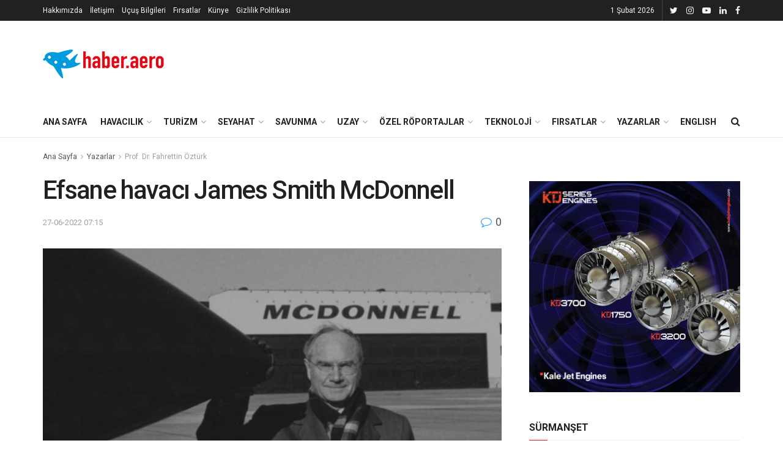

--- FILE ---
content_type: text/html; charset=UTF-8
request_url: https://haber.aero/yazarlar/fahrettin-ozturk/efsane-havaci-james-smith-mcdonnell/
body_size: 41361
content:
<!doctype html>
<!--[if lt IE 7]><html class="no-js lt-ie9 lt-ie8 lt-ie7" lang="tr"> <![endif]-->
<!--[if IE 7]><html class="no-js lt-ie9 lt-ie8" lang="tr"> <![endif]-->
<!--[if IE 8]><html class="no-js lt-ie9" lang="tr"> <![endif]-->
<!--[if IE 9]><html class="no-js lt-ie10" lang="tr"> <![endif]-->
<!--[if gt IE 8]><!--><html class="no-js" lang="tr"> <!--<![endif]--><head><meta http-equiv="Content-Type" content="text/html; charset=UTF-8" /><meta name='viewport' content='width=device-width, initial-scale=1, user-scalable=yes' /><link rel="profile" href="http://gmpg.org/xfn/11" /><link rel="pingback" href="https://haber.aero/xmlrpc.php" /><meta name='robots' content='index, follow, max-image-preview:large, max-snippet:-1, max-video-preview:-1' /><style>img:is([sizes="auto" i], [sizes^="auto," i]) { contain-intrinsic-size: 3000px 1500px }</style><meta property="og:type" content="article"><meta property="og:title" content="Efsane havacı James Smith McDonnell"><meta property="og:site_name" content="Havacılık, Savunma, Uzay ve Teknoloji Haberleri"><meta property="og:description" content="McDonnell Havacılık Şirketinin (McDonnell Aircraft Company) kurucusu James Smith McDonnell, etkili bir Amerikan havacı, mühendis ve iş adamıdır. McDonnell Douglas"><meta property="og:url" content="https://haber.aero/yazarlar/fahrettin-ozturk/efsane-havaci-james-smith-mcdonnell/"><meta property="og:locale" content="tr_TR"><meta property="og:image" content="https://haber.aero/wp-content/uploads/2022/06/Ekran-Resmi-2022-06-26-22.22-kopya.jpg"><meta property="og:image:height" content="780"><meta property="og:image:width" content="1336"><meta property="article:published_time" content="2022-06-27T04:15:51+00:00"><meta property="article:modified_time" content="2022-06-27T09:29:46+00:00"><meta property="article:section" content="Prof. Dr. Fahrettin Öztürk"><meta property="article:tag" content="boeing"><meta property="article:tag" content="fahrettin öztürk"><meta property="article:tag" content="james smith mcdonnell"><meta property="article:tag" content="McDonnell Havacılık Şirketi"><meta name="twitter:card" content="summary_large_image"><meta name="twitter:title" content="Efsane havacı James Smith McDonnell"><meta name="twitter:description" content="McDonnell Havacılık Şirketinin (McDonnell Aircraft Company) kurucusu James Smith McDonnell, etkili bir Amerikan havacı, mühendis ve iş adamıdır. McDonnell Douglas"><meta name="twitter:url" content="https://haber.aero/yazarlar/fahrettin-ozturk/efsane-havaci-james-smith-mcdonnell/"><meta name="twitter:site" content=""><meta name="twitter:image:src" content="https://haber.aero/wp-content/uploads/2022/06/Ekran-Resmi-2022-06-26-22.22-kopya.jpg"><meta name="twitter:image:width" content="1336"><meta name="twitter:image:height" content="780"> <script type="text/javascript">var jnews_ajax_url = '/?ajax-request=jnews'</script> <title>Efsane havacı James Smith McDonnell - Havacılık, Savunma, Uzay ve Teknoloji Haberleri</title><link rel="canonical" href="https://37.187.134.201/yazarlar/fahrettin-ozturk/efsane-havaci-james-smith-mcdonnell/" /><meta property="og:locale" content="tr_TR" /><meta property="og:type" content="article" /><meta property="og:title" content="Efsane havacı James Smith McDonnell" /><meta property="og:description" content="McDonnell Havacılık Şirketinin (McDonnell Aircraft Company) kurucusu James Smith McDonnell, etkili bir Amerikan havacı, mühendis ve iş adamıdır. McDonnell Douglas ve James S. McDonnell vakıflarının kurucusudur. James Smith McDonnell, 9 Nisan 1899 tarihinde Amerika Birleşik Devletleri’nin Colorado eyaletinin Denver şehrinde dünyaya geldi. Arkansas eyaletinin Little Rock şehrinde büyüdü. James Smith McDonnell’in babası James McDonnell başarılı [&hellip;]" /><meta property="og:url" content="https://37.187.134.201/yazarlar/fahrettin-ozturk/efsane-havaci-james-smith-mcdonnell/" /><meta property="og:site_name" content="Havacılık, Savunma, Uzay ve Teknoloji Haberleri" /><meta property="article:published_time" content="2022-06-27T04:15:51+00:00" /><meta property="article:modified_time" content="2022-06-27T09:29:46+00:00" /><meta property="og:image" content="https://37.187.134.201/wp-content/uploads/2022/06/Ekran-Resmi-2022-06-26-22.22-kopya.jpg" /><meta property="og:image:width" content="1336" /><meta property="og:image:height" content="780" /><meta property="og:image:type" content="image/jpeg" /><meta name="author" content="acans" /><meta name="twitter:card" content="summary_large_image" /><meta name="twitter:creator" content="@haberaero" /><meta name="twitter:site" content="@haberaero" /><meta name="twitter:label1" content="Yazan:" /><meta name="twitter:data1" content="acans" /><meta name="twitter:label2" content="Tahmini okuma süresi" /><meta name="twitter:data2" content="13 dakika" /> <script type="application/ld+json" class="yoast-schema-graph">{"@context":"https://schema.org","@graph":[{"@type":"Article","@id":"https://37.187.134.201/yazarlar/fahrettin-ozturk/efsane-havaci-james-smith-mcdonnell/#article","isPartOf":{"@id":"https://37.187.134.201/yazarlar/fahrettin-ozturk/efsane-havaci-james-smith-mcdonnell/"},"author":{"name":"acans","@id":"https://www.haber.aero/#/schema/person/0bc86d10d41986a77e4c83b89d44f37a"},"headline":"Efsane havacı James Smith McDonnell","datePublished":"2022-06-27T04:15:51+00:00","dateModified":"2022-06-27T09:29:46+00:00","mainEntityOfPage":{"@id":"https://37.187.134.201/yazarlar/fahrettin-ozturk/efsane-havaci-james-smith-mcdonnell/"},"wordCount":2584,"commentCount":0,"publisher":{"@id":"https://www.haber.aero/#organization"},"image":{"@id":"https://37.187.134.201/yazarlar/fahrettin-ozturk/efsane-havaci-james-smith-mcdonnell/#primaryimage"},"thumbnailUrl":"https://haber.aero/wp-content/uploads/2022/06/Ekran-Resmi-2022-06-26-22.22-kopya.jpg","keywords":["boeing","fahrettin öztürk","james smith mcdonnell","McDonnell Havacılık Şirketi"],"articleSection":["Prof. Dr. Fahrettin Öztürk"],"inLanguage":"tr","potentialAction":[{"@type":"CommentAction","name":"Comment","target":["https://37.187.134.201/yazarlar/fahrettin-ozturk/efsane-havaci-james-smith-mcdonnell/#respond"]}]},{"@type":"WebPage","@id":"https://37.187.134.201/yazarlar/fahrettin-ozturk/efsane-havaci-james-smith-mcdonnell/","url":"https://37.187.134.201/yazarlar/fahrettin-ozturk/efsane-havaci-james-smith-mcdonnell/","name":"Efsane havacı James Smith McDonnell - Havacılık, Savunma, Uzay ve Teknoloji Haberleri","isPartOf":{"@id":"https://www.haber.aero/#website"},"primaryImageOfPage":{"@id":"https://37.187.134.201/yazarlar/fahrettin-ozturk/efsane-havaci-james-smith-mcdonnell/#primaryimage"},"image":{"@id":"https://37.187.134.201/yazarlar/fahrettin-ozturk/efsane-havaci-james-smith-mcdonnell/#primaryimage"},"thumbnailUrl":"https://haber.aero/wp-content/uploads/2022/06/Ekran-Resmi-2022-06-26-22.22-kopya.jpg","datePublished":"2022-06-27T04:15:51+00:00","dateModified":"2022-06-27T09:29:46+00:00","breadcrumb":{"@id":"https://37.187.134.201/yazarlar/fahrettin-ozturk/efsane-havaci-james-smith-mcdonnell/#breadcrumb"},"inLanguage":"tr","potentialAction":[{"@type":"ReadAction","target":["https://37.187.134.201/yazarlar/fahrettin-ozturk/efsane-havaci-james-smith-mcdonnell/"]}]},{"@type":"ImageObject","inLanguage":"tr","@id":"https://37.187.134.201/yazarlar/fahrettin-ozturk/efsane-havaci-james-smith-mcdonnell/#primaryimage","url":"https://haber.aero/wp-content/uploads/2022/06/Ekran-Resmi-2022-06-26-22.22-kopya.jpg","contentUrl":"https://haber.aero/wp-content/uploads/2022/06/Ekran-Resmi-2022-06-26-22.22-kopya.jpg","width":1336,"height":780,"caption":"Fotoğraf: mcss.wustl.edu"},{"@type":"BreadcrumbList","@id":"https://37.187.134.201/yazarlar/fahrettin-ozturk/efsane-havaci-james-smith-mcdonnell/#breadcrumb","itemListElement":[{"@type":"ListItem","position":1,"name":"Home","item":"https://www.haber.aero/"},{"@type":"ListItem","position":2,"name":"Efsane havacı James Smith McDonnell"}]},{"@type":"WebSite","@id":"https://www.haber.aero/#website","url":"https://www.haber.aero/","name":"Haber Aero","description":"Havacılık, savunma sanayii ve uzay teknolojileriyle ilgili son dakika haberleri, analizler ve özel dosyalar Haber Aero’da!","publisher":{"@id":"https://www.haber.aero/#organization"},"alternateName":"Haber Aero","potentialAction":[{"@type":"SearchAction","target":{"@type":"EntryPoint","urlTemplate":"https://www.haber.aero/?s={search_term_string}"},"query-input":{"@type":"PropertyValueSpecification","valueRequired":true,"valueName":"search_term_string"}}],"inLanguage":"tr"},{"@type":"Organization","@id":"https://www.haber.aero/#organization","name":"Haber Aero","url":"https://www.haber.aero/","logo":{"@type":"ImageObject","inLanguage":"tr","@id":"https://www.haber.aero/#/schema/logo/image/","url":"https://haber.aero/wp-content/uploads/2019/10/logo-sonnnn.png","contentUrl":"https://haber.aero/wp-content/uploads/2019/10/logo-sonnnn.png","width":200,"height":73,"caption":"Haber Aero"},"image":{"@id":"https://www.haber.aero/#/schema/logo/image/"},"sameAs":["https://x.com/haberaero"],"publishingPrinciples":"https://www.haber.aero/hakkimizda/","ownershipFundingInfo":"https://www.haber.aero/kunye/"},{"@type":"Person","@id":"https://www.haber.aero/#/schema/person/0bc86d10d41986a77e4c83b89d44f37a","name":"acans","image":{"@type":"ImageObject","inLanguage":"tr","@id":"https://www.haber.aero/#/schema/person/image/","url":"https://secure.gravatar.com/avatar/b5e7efe738f29823714561d467a603eb88fe58fa7b648978bc0786f95746fcaf?s=96&d=blank&r=g","contentUrl":"https://secure.gravatar.com/avatar/b5e7efe738f29823714561d467a603eb88fe58fa7b648978bc0786f95746fcaf?s=96&d=blank&r=g","caption":"acans"},"url":"https://haber.aero/author/admin/"}]}</script> <link rel='dns-prefetch' href='//www.googletagmanager.com' /><link rel='dns-prefetch' href='//fonts.googleapis.com' /><link rel="alternate" type="application/rss+xml" title="Havacılık, Savunma, Uzay ve Teknoloji Haberleri &raquo; akışı" href="https://haber.aero/feed/" /><link rel="alternate" type="application/rss+xml" title="Havacılık, Savunma, Uzay ve Teknoloji Haberleri &raquo; yorum akışı" href="https://haber.aero/comments/feed/" /><link rel="alternate" type="application/rss+xml" title="Havacılık, Savunma, Uzay ve Teknoloji Haberleri &raquo; Efsane havacı James Smith McDonnell yorum akışı" href="https://haber.aero/yazarlar/fahrettin-ozturk/efsane-havaci-james-smith-mcdonnell/feed/" /> <script type="text/javascript">/*  */
window._wpemojiSettings = {"baseUrl":"https:\/\/s.w.org\/images\/core\/emoji\/16.0.1\/72x72\/","ext":".png","svgUrl":"https:\/\/s.w.org\/images\/core\/emoji\/16.0.1\/svg\/","svgExt":".svg","source":{"concatemoji":"https:\/\/haber.aero\/wp-includes\/js\/wp-emoji-release.min.js?ver=6.8.3"}};
/*! This file is auto-generated */
!function(s,n){var o,i,e;function c(e){try{var t={supportTests:e,timestamp:(new Date).valueOf()};sessionStorage.setItem(o,JSON.stringify(t))}catch(e){}}function p(e,t,n){e.clearRect(0,0,e.canvas.width,e.canvas.height),e.fillText(t,0,0);var t=new Uint32Array(e.getImageData(0,0,e.canvas.width,e.canvas.height).data),a=(e.clearRect(0,0,e.canvas.width,e.canvas.height),e.fillText(n,0,0),new Uint32Array(e.getImageData(0,0,e.canvas.width,e.canvas.height).data));return t.every(function(e,t){return e===a[t]})}function u(e,t){e.clearRect(0,0,e.canvas.width,e.canvas.height),e.fillText(t,0,0);for(var n=e.getImageData(16,16,1,1),a=0;a<n.data.length;a++)if(0!==n.data[a])return!1;return!0}function f(e,t,n,a){switch(t){case"flag":return n(e,"\ud83c\udff3\ufe0f\u200d\u26a7\ufe0f","\ud83c\udff3\ufe0f\u200b\u26a7\ufe0f")?!1:!n(e,"\ud83c\udde8\ud83c\uddf6","\ud83c\udde8\u200b\ud83c\uddf6")&&!n(e,"\ud83c\udff4\udb40\udc67\udb40\udc62\udb40\udc65\udb40\udc6e\udb40\udc67\udb40\udc7f","\ud83c\udff4\u200b\udb40\udc67\u200b\udb40\udc62\u200b\udb40\udc65\u200b\udb40\udc6e\u200b\udb40\udc67\u200b\udb40\udc7f");case"emoji":return!a(e,"\ud83e\udedf")}return!1}function g(e,t,n,a){var r="undefined"!=typeof WorkerGlobalScope&&self instanceof WorkerGlobalScope?new OffscreenCanvas(300,150):s.createElement("canvas"),o=r.getContext("2d",{willReadFrequently:!0}),i=(o.textBaseline="top",o.font="600 32px Arial",{});return e.forEach(function(e){i[e]=t(o,e,n,a)}),i}function t(e){var t=s.createElement("script");t.src=e,t.defer=!0,s.head.appendChild(t)}"undefined"!=typeof Promise&&(o="wpEmojiSettingsSupports",i=["flag","emoji"],n.supports={everything:!0,everythingExceptFlag:!0},e=new Promise(function(e){s.addEventListener("DOMContentLoaded",e,{once:!0})}),new Promise(function(t){var n=function(){try{var e=JSON.parse(sessionStorage.getItem(o));if("object"==typeof e&&"number"==typeof e.timestamp&&(new Date).valueOf()<e.timestamp+604800&&"object"==typeof e.supportTests)return e.supportTests}catch(e){}return null}();if(!n){if("undefined"!=typeof Worker&&"undefined"!=typeof OffscreenCanvas&&"undefined"!=typeof URL&&URL.createObjectURL&&"undefined"!=typeof Blob)try{var e="postMessage("+g.toString()+"("+[JSON.stringify(i),f.toString(),p.toString(),u.toString()].join(",")+"));",a=new Blob([e],{type:"text/javascript"}),r=new Worker(URL.createObjectURL(a),{name:"wpTestEmojiSupports"});return void(r.onmessage=function(e){c(n=e.data),r.terminate(),t(n)})}catch(e){}c(n=g(i,f,p,u))}t(n)}).then(function(e){for(var t in e)n.supports[t]=e[t],n.supports.everything=n.supports.everything&&n.supports[t],"flag"!==t&&(n.supports.everythingExceptFlag=n.supports.everythingExceptFlag&&n.supports[t]);n.supports.everythingExceptFlag=n.supports.everythingExceptFlag&&!n.supports.flag,n.DOMReady=!1,n.readyCallback=function(){n.DOMReady=!0}}).then(function(){return e}).then(function(){var e;n.supports.everything||(n.readyCallback(),(e=n.source||{}).concatemoji?t(e.concatemoji):e.wpemoji&&e.twemoji&&(t(e.twemoji),t(e.wpemoji)))}))}((window,document),window._wpemojiSettings);
/*  */</script> <style id='wp-emoji-styles-inline-css' type='text/css'>img.wp-smiley, img.emoji {
		display: inline !important;
		border: none !important;
		box-shadow: none !important;
		height: 1em !important;
		width: 1em !important;
		margin: 0 0.07em !important;
		vertical-align: -0.1em !important;
		background: none !important;
		padding: 0 !important;
	}</style><link rel='stylesheet' id='wp-block-library-css' href='https://haber.aero/wp-includes/css/dist/block-library/style.min.css?ver=6.8.3' type='text/css' media='all' /><style id='classic-theme-styles-inline-css' type='text/css'>/*! This file is auto-generated */
.wp-block-button__link{color:#fff;background-color:#32373c;border-radius:9999px;box-shadow:none;text-decoration:none;padding:calc(.667em + 2px) calc(1.333em + 2px);font-size:1.125em}.wp-block-file__button{background:#32373c;color:#fff;text-decoration:none}</style><style id='pdfemb-pdf-embedder-viewer-style-inline-css' type='text/css'>.wp-block-pdfemb-pdf-embedder-viewer{max-width:none}</style><style id='global-styles-inline-css' type='text/css'>:root{--wp--preset--aspect-ratio--square: 1;--wp--preset--aspect-ratio--4-3: 4/3;--wp--preset--aspect-ratio--3-4: 3/4;--wp--preset--aspect-ratio--3-2: 3/2;--wp--preset--aspect-ratio--2-3: 2/3;--wp--preset--aspect-ratio--16-9: 16/9;--wp--preset--aspect-ratio--9-16: 9/16;--wp--preset--color--black: #000000;--wp--preset--color--cyan-bluish-gray: #abb8c3;--wp--preset--color--white: #ffffff;--wp--preset--color--pale-pink: #f78da7;--wp--preset--color--vivid-red: #cf2e2e;--wp--preset--color--luminous-vivid-orange: #ff6900;--wp--preset--color--luminous-vivid-amber: #fcb900;--wp--preset--color--light-green-cyan: #7bdcb5;--wp--preset--color--vivid-green-cyan: #00d084;--wp--preset--color--pale-cyan-blue: #8ed1fc;--wp--preset--color--vivid-cyan-blue: #0693e3;--wp--preset--color--vivid-purple: #9b51e0;--wp--preset--gradient--vivid-cyan-blue-to-vivid-purple: linear-gradient(135deg,rgba(6,147,227,1) 0%,rgb(155,81,224) 100%);--wp--preset--gradient--light-green-cyan-to-vivid-green-cyan: linear-gradient(135deg,rgb(122,220,180) 0%,rgb(0,208,130) 100%);--wp--preset--gradient--luminous-vivid-amber-to-luminous-vivid-orange: linear-gradient(135deg,rgba(252,185,0,1) 0%,rgba(255,105,0,1) 100%);--wp--preset--gradient--luminous-vivid-orange-to-vivid-red: linear-gradient(135deg,rgba(255,105,0,1) 0%,rgb(207,46,46) 100%);--wp--preset--gradient--very-light-gray-to-cyan-bluish-gray: linear-gradient(135deg,rgb(238,238,238) 0%,rgb(169,184,195) 100%);--wp--preset--gradient--cool-to-warm-spectrum: linear-gradient(135deg,rgb(74,234,220) 0%,rgb(151,120,209) 20%,rgb(207,42,186) 40%,rgb(238,44,130) 60%,rgb(251,105,98) 80%,rgb(254,248,76) 100%);--wp--preset--gradient--blush-light-purple: linear-gradient(135deg,rgb(255,206,236) 0%,rgb(152,150,240) 100%);--wp--preset--gradient--blush-bordeaux: linear-gradient(135deg,rgb(254,205,165) 0%,rgb(254,45,45) 50%,rgb(107,0,62) 100%);--wp--preset--gradient--luminous-dusk: linear-gradient(135deg,rgb(255,203,112) 0%,rgb(199,81,192) 50%,rgb(65,88,208) 100%);--wp--preset--gradient--pale-ocean: linear-gradient(135deg,rgb(255,245,203) 0%,rgb(182,227,212) 50%,rgb(51,167,181) 100%);--wp--preset--gradient--electric-grass: linear-gradient(135deg,rgb(202,248,128) 0%,rgb(113,206,126) 100%);--wp--preset--gradient--midnight: linear-gradient(135deg,rgb(2,3,129) 0%,rgb(40,116,252) 100%);--wp--preset--font-size--small: 13px;--wp--preset--font-size--medium: 20px;--wp--preset--font-size--large: 36px;--wp--preset--font-size--x-large: 42px;--wp--preset--spacing--20: 0.44rem;--wp--preset--spacing--30: 0.67rem;--wp--preset--spacing--40: 1rem;--wp--preset--spacing--50: 1.5rem;--wp--preset--spacing--60: 2.25rem;--wp--preset--spacing--70: 3.38rem;--wp--preset--spacing--80: 5.06rem;--wp--preset--shadow--natural: 6px 6px 9px rgba(0, 0, 0, 0.2);--wp--preset--shadow--deep: 12px 12px 50px rgba(0, 0, 0, 0.4);--wp--preset--shadow--sharp: 6px 6px 0px rgba(0, 0, 0, 0.2);--wp--preset--shadow--outlined: 6px 6px 0px -3px rgba(255, 255, 255, 1), 6px 6px rgba(0, 0, 0, 1);--wp--preset--shadow--crisp: 6px 6px 0px rgba(0, 0, 0, 1);}:where(.is-layout-flex){gap: 0.5em;}:where(.is-layout-grid){gap: 0.5em;}body .is-layout-flex{display: flex;}.is-layout-flex{flex-wrap: wrap;align-items: center;}.is-layout-flex > :is(*, div){margin: 0;}body .is-layout-grid{display: grid;}.is-layout-grid > :is(*, div){margin: 0;}:where(.wp-block-columns.is-layout-flex){gap: 2em;}:where(.wp-block-columns.is-layout-grid){gap: 2em;}:where(.wp-block-post-template.is-layout-flex){gap: 1.25em;}:where(.wp-block-post-template.is-layout-grid){gap: 1.25em;}.has-black-color{color: var(--wp--preset--color--black) !important;}.has-cyan-bluish-gray-color{color: var(--wp--preset--color--cyan-bluish-gray) !important;}.has-white-color{color: var(--wp--preset--color--white) !important;}.has-pale-pink-color{color: var(--wp--preset--color--pale-pink) !important;}.has-vivid-red-color{color: var(--wp--preset--color--vivid-red) !important;}.has-luminous-vivid-orange-color{color: var(--wp--preset--color--luminous-vivid-orange) !important;}.has-luminous-vivid-amber-color{color: var(--wp--preset--color--luminous-vivid-amber) !important;}.has-light-green-cyan-color{color: var(--wp--preset--color--light-green-cyan) !important;}.has-vivid-green-cyan-color{color: var(--wp--preset--color--vivid-green-cyan) !important;}.has-pale-cyan-blue-color{color: var(--wp--preset--color--pale-cyan-blue) !important;}.has-vivid-cyan-blue-color{color: var(--wp--preset--color--vivid-cyan-blue) !important;}.has-vivid-purple-color{color: var(--wp--preset--color--vivid-purple) !important;}.has-black-background-color{background-color: var(--wp--preset--color--black) !important;}.has-cyan-bluish-gray-background-color{background-color: var(--wp--preset--color--cyan-bluish-gray) !important;}.has-white-background-color{background-color: var(--wp--preset--color--white) !important;}.has-pale-pink-background-color{background-color: var(--wp--preset--color--pale-pink) !important;}.has-vivid-red-background-color{background-color: var(--wp--preset--color--vivid-red) !important;}.has-luminous-vivid-orange-background-color{background-color: var(--wp--preset--color--luminous-vivid-orange) !important;}.has-luminous-vivid-amber-background-color{background-color: var(--wp--preset--color--luminous-vivid-amber) !important;}.has-light-green-cyan-background-color{background-color: var(--wp--preset--color--light-green-cyan) !important;}.has-vivid-green-cyan-background-color{background-color: var(--wp--preset--color--vivid-green-cyan) !important;}.has-pale-cyan-blue-background-color{background-color: var(--wp--preset--color--pale-cyan-blue) !important;}.has-vivid-cyan-blue-background-color{background-color: var(--wp--preset--color--vivid-cyan-blue) !important;}.has-vivid-purple-background-color{background-color: var(--wp--preset--color--vivid-purple) !important;}.has-black-border-color{border-color: var(--wp--preset--color--black) !important;}.has-cyan-bluish-gray-border-color{border-color: var(--wp--preset--color--cyan-bluish-gray) !important;}.has-white-border-color{border-color: var(--wp--preset--color--white) !important;}.has-pale-pink-border-color{border-color: var(--wp--preset--color--pale-pink) !important;}.has-vivid-red-border-color{border-color: var(--wp--preset--color--vivid-red) !important;}.has-luminous-vivid-orange-border-color{border-color: var(--wp--preset--color--luminous-vivid-orange) !important;}.has-luminous-vivid-amber-border-color{border-color: var(--wp--preset--color--luminous-vivid-amber) !important;}.has-light-green-cyan-border-color{border-color: var(--wp--preset--color--light-green-cyan) !important;}.has-vivid-green-cyan-border-color{border-color: var(--wp--preset--color--vivid-green-cyan) !important;}.has-pale-cyan-blue-border-color{border-color: var(--wp--preset--color--pale-cyan-blue) !important;}.has-vivid-cyan-blue-border-color{border-color: var(--wp--preset--color--vivid-cyan-blue) !important;}.has-vivid-purple-border-color{border-color: var(--wp--preset--color--vivid-purple) !important;}.has-vivid-cyan-blue-to-vivid-purple-gradient-background{background: var(--wp--preset--gradient--vivid-cyan-blue-to-vivid-purple) !important;}.has-light-green-cyan-to-vivid-green-cyan-gradient-background{background: var(--wp--preset--gradient--light-green-cyan-to-vivid-green-cyan) !important;}.has-luminous-vivid-amber-to-luminous-vivid-orange-gradient-background{background: var(--wp--preset--gradient--luminous-vivid-amber-to-luminous-vivid-orange) !important;}.has-luminous-vivid-orange-to-vivid-red-gradient-background{background: var(--wp--preset--gradient--luminous-vivid-orange-to-vivid-red) !important;}.has-very-light-gray-to-cyan-bluish-gray-gradient-background{background: var(--wp--preset--gradient--very-light-gray-to-cyan-bluish-gray) !important;}.has-cool-to-warm-spectrum-gradient-background{background: var(--wp--preset--gradient--cool-to-warm-spectrum) !important;}.has-blush-light-purple-gradient-background{background: var(--wp--preset--gradient--blush-light-purple) !important;}.has-blush-bordeaux-gradient-background{background: var(--wp--preset--gradient--blush-bordeaux) !important;}.has-luminous-dusk-gradient-background{background: var(--wp--preset--gradient--luminous-dusk) !important;}.has-pale-ocean-gradient-background{background: var(--wp--preset--gradient--pale-ocean) !important;}.has-electric-grass-gradient-background{background: var(--wp--preset--gradient--electric-grass) !important;}.has-midnight-gradient-background{background: var(--wp--preset--gradient--midnight) !important;}.has-small-font-size{font-size: var(--wp--preset--font-size--small) !important;}.has-medium-font-size{font-size: var(--wp--preset--font-size--medium) !important;}.has-large-font-size{font-size: var(--wp--preset--font-size--large) !important;}.has-x-large-font-size{font-size: var(--wp--preset--font-size--x-large) !important;}
:where(.wp-block-post-template.is-layout-flex){gap: 1.25em;}:where(.wp-block-post-template.is-layout-grid){gap: 1.25em;}
:where(.wp-block-columns.is-layout-flex){gap: 2em;}:where(.wp-block-columns.is-layout-grid){gap: 2em;}
:root :where(.wp-block-pullquote){font-size: 1.5em;line-height: 1.6;}</style><link rel='stylesheet' id='jnews-video-css' href='https://haber.aero/wp-content/plugins/jnews-video/assets/css/plugin.css?ver=6.0.6' type='text/css' media='all' /><link rel='stylesheet' id='jnews-video-darkmode-css' href='https://haber.aero/wp-content/plugins/jnews-video/assets/css/darkmode.css?ver=6.0.6' type='text/css' media='all' /><link rel='stylesheet' id='js_composer_front-css' href='https://haber.aero/wp-content/plugins/js_composer/assets/css/js_composer.min.css?ver=8.6.1' type='text/css' media='all' /><link crossorigin="anonymous" rel='stylesheet' id='jeg_customizer_font-css' href='//fonts.googleapis.com/css?family=Roboto%3Aregular%2C500%2C700%2C500%2Cregular&#038;display=swap&#038;ver=1.2.3' type='text/css' media='all' /><link rel='stylesheet' id='mediaelement-css' href='https://haber.aero/wp-includes/js/mediaelement/mediaelementplayer-legacy.min.css?ver=4.2.17' type='text/css' media='all' /><link rel='stylesheet' id='wp-mediaelement-css' href='https://haber.aero/wp-includes/js/mediaelement/wp-mediaelement.min.css?ver=6.8.3' type='text/css' media='all' /><link rel='stylesheet' id='font-awesome-css' href='https://haber.aero/wp-content/themes/jnews/assets/fonts/font-awesome/font-awesome.min.css?ver=6.5.4' type='text/css' media='all' /><link rel='stylesheet' id='jnews-icon-css' href='https://haber.aero/wp-content/themes/jnews/assets/fonts/jegicon/jegicon.css?ver=6.5.4' type='text/css' media='all' /><link rel='stylesheet' id='jscrollpane-css' href='https://haber.aero/wp-content/themes/jnews/assets/css/jquery.jscrollpane.css?ver=6.5.4' type='text/css' media='all' /><link rel='stylesheet' id='oknav-css' href='https://haber.aero/wp-content/themes/jnews/assets/css/okayNav.css?ver=6.5.4' type='text/css' media='all' /><link rel='stylesheet' id='magnific-popup-css' href='https://haber.aero/wp-content/themes/jnews/assets/css/magnific-popup.css?ver=6.5.4' type='text/css' media='all' /><link rel='stylesheet' id='chosen-css' href='https://haber.aero/wp-content/themes/jnews/assets/css/chosen/chosen.css?ver=6.5.4' type='text/css' media='all' /><link rel='stylesheet' id='owl-carousel2-css' href='https://haber.aero/wp-content/themes/jnews/assets/js/owl-carousel2/assets/owl.carousel.min.css?ver=6.5.4' type='text/css' media='all' /><link rel='stylesheet' id='jnews-main-css' href='https://haber.aero/wp-content/themes/jnews/assets/css/main.css?ver=6.5.4' type='text/css' media='all' /><link rel='stylesheet' id='jnews-responsive-css' href='https://haber.aero/wp-content/themes/jnews/assets/css/responsive.css?ver=6.5.4' type='text/css' media='all' /><link rel='stylesheet' id='jnews-pb-temp-css' href='https://haber.aero/wp-content/themes/jnews/assets/css/pb-temp.css?ver=6.5.4' type='text/css' media='all' /><link rel='stylesheet' id='jnews-style-css' href='https://haber.aero/wp-content/themes/jnews/style.css?ver=6.5.4' type='text/css' media='all' /><link rel='stylesheet' id='jnews-darkmode-css' href='https://haber.aero/wp-content/themes/jnews/assets/css/darkmode.css?ver=6.5.4' type='text/css' media='all' /><link rel='stylesheet' id='jnews-select-share-css' href='https://haber.aero/wp-content/plugins/jnews-social-share/assets/css/plugin.css' type='text/css' media='all' /><link rel='stylesheet' id='jnews-push-notification-css' href='https://haber.aero/wp-content/plugins/jnews-push-notification/assets/css/plugin.css?ver=6.0.1' type='text/css' media='all' /> <script type="text/javascript" src="https://haber.aero/wp-content/plugins/enable-jquery-migrate-helper/js/jquery/jquery-1.12.4-wp.js?ver=1.12.4-wp" id="jquery-core-js"></script> <script type="text/javascript" src="https://haber.aero/wp-content/plugins/enable-jquery-migrate-helper/js/jquery-migrate/jquery-migrate-1.4.1-wp.js?ver=1.4.1-wp" id="jquery-migrate-js"></script> 
 <script type="text/javascript" src="https://www.googletagmanager.com/gtag/js?id=GT-P3NNPFQ" id="google_gtagjs-js" async></script> <script type="text/javascript" id="google_gtagjs-js-after">/*  */
window.dataLayer = window.dataLayer || [];function gtag(){dataLayer.push(arguments);}
gtag("set","linker",{"domains":["haber.aero"]});
gtag("js", new Date());
gtag("set", "developer_id.dZTNiMT", true);
gtag("config", "GT-P3NNPFQ");
/*  */</script> <script></script><link rel="https://api.w.org/" href="https://haber.aero/wp-json/" /><link rel="alternate" title="JSON" type="application/json" href="https://haber.aero/wp-json/wp/v2/posts/88284" /><meta name="generator" content="WordPress 6.8.3" /><link rel='shortlink' href='https://haber.aero/?p=88284' /><link rel="alternate" title="oEmbed (JSON)" type="application/json+oembed" href="https://haber.aero/wp-json/oembed/1.0/embed?url=https%3A%2F%2Fhaber.aero%2Fyazarlar%2Ffahrettin-ozturk%2Fefsane-havaci-james-smith-mcdonnell%2F" /><link rel="alternate" title="oEmbed (XML)" type="text/xml+oembed" href="https://haber.aero/wp-json/oembed/1.0/embed?url=https%3A%2F%2Fhaber.aero%2Fyazarlar%2Ffahrettin-ozturk%2Fefsane-havaci-james-smith-mcdonnell%2F&#038;format=xml" /><meta name="generator" content="Site Kit by Google 1.171.0" /><meta name="google-adsense-platform-account" content="ca-host-pub-2644536267352236"><meta name="google-adsense-platform-domain" content="sitekit.withgoogle.com"><meta name="onesignal" content="wordpress-plugin"/> <script>window.OneSignalDeferred = window.OneSignalDeferred || [];

      OneSignalDeferred.push(function(OneSignal) {
        var oneSignal_options = {};
        window._oneSignalInitOptions = oneSignal_options;

        oneSignal_options['serviceWorkerParam'] = { scope: '/' };
oneSignal_options['serviceWorkerPath'] = 'OneSignalSDKWorker.js.php';

        OneSignal.Notifications.setDefaultUrl("https://haber.aero");

        oneSignal_options['wordpress'] = true;
oneSignal_options['appId'] = 'f23fdad4-f715-4620-8c11-4f213c0e5f72';
oneSignal_options['allowLocalhostAsSecureOrigin'] = true;
oneSignal_options['welcomeNotification'] = { };
oneSignal_options['welcomeNotification']['title'] = "Haber Aero";
oneSignal_options['welcomeNotification']['message'] = "Teşekkür ederiz";
oneSignal_options['welcomeNotification']['url'] = "https://haber.aero";
oneSignal_options['path'] = "https://haber.aero/wp-content/plugins/onesignal-free-web-push-notifications/sdk_files/";
oneSignal_options['safari_web_id'] = "web.onesignal.auto.1774e9e6-150a-4896-aace-e43262a3e2ec";
oneSignal_options['promptOptions'] = { };
oneSignal_options['promptOptions']['actionMessage'] = "Son Dakika Haberler ve Gelişmeler hakkında haberdar olmak için;";
oneSignal_options['promptOptions']['acceptButtonText'] = "Takip Et";
oneSignal_options['promptOptions']['cancelButtonText'] = "Daha sonra";
oneSignal_options['promptOptions']['siteName'] = "https://haber.aero";
oneSignal_options['notifyButton'] = { };
oneSignal_options['notifyButton']['enable'] = true;
oneSignal_options['notifyButton']['position'] = 'bottom-left';
oneSignal_options['notifyButton']['theme'] = 'default';
oneSignal_options['notifyButton']['size'] = 'medium';
oneSignal_options['notifyButton']['showCredit'] = true;
oneSignal_options['notifyButton']['text'] = {};
oneSignal_options['notifyButton']['text']['tip.state.unsubscribed'] = 'Bildirimlere abone olun';
oneSignal_options['notifyButton']['text']['tip.state.subscribed'] = 'Aboneliğiniz bildirildi';
oneSignal_options['notifyButton']['text']['tip.state.blocked'] = 'Aboneliği iptal ettiniz';
oneSignal_options['notifyButton']['text']['message.action.subscribed'] = 'Kabul ettiğiniz için teşekkür ederiz';
oneSignal_options['notifyButton']['text']['message.action.resubscribed'] = 'Bildiriminiz var';
oneSignal_options['notifyButton']['text']['message.action.unsubscribed'] = 'Tekrar istek gönderiniz';
oneSignal_options['notifyButton']['text']['dialog.main.title'] = 'Haber Aero';
oneSignal_options['notifyButton']['text']['dialog.main.button.subscribe'] = 'Haber Aero';
oneSignal_options['notifyButton']['text']['dialog.main.button.unsubscribe'] = 'Kabul Etme';
oneSignal_options['notifyButton']['text']['dialog.blocked.title'] = 'Bildirimleri Engelle';
oneSignal_options['notifyButton']['text']['dialog.blocked.message'] = 'Bildirmler için bu mesajı takip edin';
oneSignal_options['notifyButton']['offset'] = {};
              OneSignal.init(window._oneSignalInitOptions);
              OneSignal.Slidedown.promptPush()      });

      function documentInitOneSignal() {
        var oneSignal_elements = document.getElementsByClassName("OneSignal-prompt");

        var oneSignalLinkClickHandler = function(event) { OneSignal.Notifications.requestPermission(); event.preventDefault(); };        for(var i = 0; i < oneSignal_elements.length; i++)
          oneSignal_elements[i].addEventListener('click', oneSignalLinkClickHandler, false);
      }

      if (document.readyState === 'complete') {
           documentInitOneSignal();
      }
      else {
           window.addEventListener("load", function(event){
               documentInitOneSignal();
          });
      }</script> <meta name="generator" content="Powered by WPBakery Page Builder - drag and drop page builder for WordPress."/> <script type='application/ld+json'>{"@context":"http:\/\/schema.org","@type":"Organization","@id":"https:\/\/haber.aero\/#organization","url":"https:\/\/haber.aero\/","name":"","logo":{"@type":"ImageObject","url":""},"sameAs":["http:\/\/twitter.com\/haberaero","https:\/\/instagram.com\/haberaero","https:\/\/www.youtube.com\/channel\/UC-q9RiESOYiBdJzQnWda7fw","https:\/\/www.linkedin.com\/company\/haberaero\/","http:\/\/facebook.com"]}</script> <script type='application/ld+json'>{"@context":"http:\/\/schema.org","@type":"WebSite","@id":"https:\/\/haber.aero\/#website","url":"https:\/\/haber.aero\/","name":"","potentialAction":{"@type":"SearchAction","target":"https:\/\/haber.aero\/?s={search_term_string}","query-input":"required name=search_term_string"}}</script> <link rel="icon" href="https://haber.aero/wp-content/uploads/2019/02/cropped-favicon-32x32.png" sizes="32x32" /><link rel="icon" href="https://haber.aero/wp-content/uploads/2019/02/cropped-favicon-192x192.png" sizes="192x192" /><link rel="apple-touch-icon" href="https://haber.aero/wp-content/uploads/2019/02/cropped-favicon-180x180.png" /><meta name="msapplication-TileImage" content="https://haber.aero/wp-content/uploads/2019/02/cropped-favicon-270x270.png" /><style id="jeg_dynamic_css" type="text/css" data-type="jeg_custom-css">.jeg_container, .jeg_content, .jeg_boxed .jeg_main .jeg_container, .jeg_autoload_separator { background-color : ; } body,.newsfeed_carousel.owl-carousel .owl-nav div,.jeg_filter_button,.owl-carousel .owl-nav div,.jeg_readmore,.jeg_hero_style_7 .jeg_post_meta a,.widget_calendar thead th,.widget_calendar tfoot a,.jeg_socialcounter a,.entry-header .jeg_meta_like a,.entry-header .jeg_meta_comment a,.entry-content tbody tr:hover,.entry-content th,.jeg_splitpost_nav li:hover a,#breadcrumbs a,.jeg_author_socials a:hover,.jeg_footer_content a,.jeg_footer_bottom a,.jeg_cartcontent,.woocommerce .woocommerce-breadcrumb a { color : ; } a,.jeg_menu_style_5 > li > a:hover,.jeg_menu_style_5 > li.sfHover > a,.jeg_menu_style_5 > li.current-menu-item > a,.jeg_menu_style_5 > li.current-menu-ancestor > a,.jeg_navbar .jeg_menu:not(.jeg_main_menu) > li > a:hover,.jeg_midbar .jeg_menu:not(.jeg_main_menu) > li > a:hover,.jeg_side_tabs li.active,.jeg_block_heading_5 strong,.jeg_block_heading_6 strong,.jeg_block_heading_7 strong,.jeg_block_heading_8 strong,.jeg_subcat_list li a:hover,.jeg_subcat_list li button:hover,.jeg_pl_lg_7 .jeg_thumb .jeg_post_category a,.jeg_pl_xs_2:before,.jeg_pl_xs_4 .jeg_postblock_content:before,.jeg_postblock .jeg_post_title a:hover,.jeg_hero_style_6 .jeg_post_title a:hover,.jeg_sidefeed .jeg_pl_xs_3 .jeg_post_title a:hover,.widget_jnews_popular .jeg_post_title a:hover,.jeg_meta_author a,.widget_archive li a:hover,.widget_pages li a:hover,.widget_meta li a:hover,.widget_recent_entries li a:hover,.widget_rss li a:hover,.widget_rss cite,.widget_categories li a:hover,.widget_categories li.current-cat > a,#breadcrumbs a:hover,.jeg_share_count .counts,.commentlist .bypostauthor > .comment-body > .comment-author > .fn,span.required,.jeg_review_title,.bestprice .price,.authorlink a:hover,.jeg_vertical_playlist .jeg_video_playlist_play_icon,.jeg_vertical_playlist .jeg_video_playlist_item.active .jeg_video_playlist_thumbnail:before,.jeg_horizontal_playlist .jeg_video_playlist_play,.woocommerce li.product .pricegroup .button,.widget_display_forums li a:hover,.widget_display_topics li:before,.widget_display_replies li:before,.widget_display_views li:before,.bbp-breadcrumb a:hover,.jeg_mobile_menu li.sfHover > a,.jeg_mobile_menu li a:hover,.split-template-6 .pagenum { color : ; } .jeg_menu_style_1 > li > a:before,.jeg_menu_style_2 > li > a:before,.jeg_menu_style_3 > li > a:before,.jeg_side_toggle,.jeg_slide_caption .jeg_post_category a,.jeg_slider_type_1 .owl-nav .owl-next,.jeg_block_heading_1 .jeg_block_title span,.jeg_block_heading_2 .jeg_block_title span,.jeg_block_heading_3,.jeg_block_heading_4 .jeg_block_title span,.jeg_block_heading_6:after,.jeg_pl_lg_box .jeg_post_category a,.jeg_pl_md_box .jeg_post_category a,.jeg_readmore:hover,.jeg_thumb .jeg_post_category a,.jeg_block_loadmore a:hover, .jeg_postblock.alt .jeg_block_loadmore a:hover,.jeg_block_loadmore a.active,.jeg_postblock_carousel_2 .jeg_post_category a,.jeg_heroblock .jeg_post_category a,.jeg_pagenav_1 .page_number.active,.jeg_pagenav_1 .page_number.active:hover,input[type="submit"],.btn,.button,.widget_tag_cloud a:hover,.popularpost_item:hover .jeg_post_title a:before,.jeg_splitpost_4 .page_nav,.jeg_splitpost_5 .page_nav,.jeg_post_via a:hover,.jeg_post_source a:hover,.jeg_post_tags a:hover,.comment-reply-title small a:before,.comment-reply-title small a:after,.jeg_storelist .productlink,.authorlink li.active a:before,.jeg_footer.dark .socials_widget:not(.nobg) a:hover .fa,.jeg_breakingnews_title,.jeg_overlay_slider_bottom.owl-carousel .owl-nav div,.jeg_overlay_slider_bottom.owl-carousel .owl-nav div:hover,.jeg_vertical_playlist .jeg_video_playlist_current,.woocommerce span.onsale,.woocommerce #respond input#submit:hover,.woocommerce a.button:hover,.woocommerce button.button:hover,.woocommerce input.button:hover,.woocommerce #respond input#submit.alt,.woocommerce a.button.alt,.woocommerce button.button.alt,.woocommerce input.button.alt,.jeg_popup_post .caption,.jeg_footer.dark input[type="submit"],.jeg_footer.dark .btn,.jeg_footer.dark .button,.footer_widget.widget_tag_cloud a:hover, .jeg_inner_content .content-inner .jeg_post_category a:hover, #buddypress .standard-form button, #buddypress a.button, #buddypress input[type="submit"], #buddypress input[type="button"], #buddypress input[type="reset"], #buddypress ul.button-nav li a, #buddypress .generic-button a, #buddypress .generic-button button, #buddypress .comment-reply-link, #buddypress a.bp-title-button, #buddypress.buddypress-wrap .members-list li .user-update .activity-read-more a, div#buddypress .standard-form button:hover,div#buddypress a.button:hover,div#buddypress input[type="submit"]:hover,div#buddypress input[type="button"]:hover,div#buddypress input[type="reset"]:hover,div#buddypress ul.button-nav li a:hover,div#buddypress .generic-button a:hover,div#buddypress .generic-button button:hover,div#buddypress .comment-reply-link:hover,div#buddypress a.bp-title-button:hover,div#buddypress.buddypress-wrap .members-list li .user-update .activity-read-more a:hover, #buddypress #item-nav .item-list-tabs ul li a:before, .jeg_inner_content .jeg_meta_container .follow-wrapper a { background-color : ; } .jeg_block_heading_7 .jeg_block_title span, .jeg_readmore:hover, .jeg_block_loadmore a:hover, .jeg_block_loadmore a.active, .jeg_pagenav_1 .page_number.active, .jeg_pagenav_1 .page_number.active:hover, .jeg_pagenav_3 .page_number:hover, .jeg_prevnext_post a:hover h3, .jeg_overlay_slider .jeg_post_category, .jeg_sidefeed .jeg_post.active, .jeg_vertical_playlist.jeg_vertical_playlist .jeg_video_playlist_item.active .jeg_video_playlist_thumbnail img, .jeg_horizontal_playlist .jeg_video_playlist_item.active { border-color : ; } .jeg_tabpost_nav li.active, .woocommerce div.product .woocommerce-tabs ul.tabs li.active { border-bottom-color : ; } .jeg_post_meta .fa, .entry-header .jeg_post_meta .fa, .jeg_review_stars, .jeg_price_review_list { color : ; } .jeg_share_button.share-float.share-monocrhome a { background-color : ; } h1,h2,h3,h4,h5,h6,.jeg_post_title a,.entry-header .jeg_post_title,.jeg_hero_style_7 .jeg_post_title a,.jeg_block_title,.jeg_splitpost_bar .current_title,.jeg_video_playlist_title,.gallery-caption { color : ; } .split-template-9 .pagenum, .split-template-10 .pagenum, .split-template-11 .pagenum, .split-template-12 .pagenum, .split-template-13 .pagenum, .split-template-15 .pagenum, .split-template-18 .pagenum, .split-template-20 .pagenum, .split-template-19 .current_title span, .split-template-20 .current_title span { background-color : ; } .entry-content .content-inner p, .entry-content .content-inner span, .entry-content .intro-text { color : ; } .entry-content .content-inner a { color : ; } .jeg_topbar .jeg_nav_row, .jeg_topbar .jeg_search_no_expand .jeg_search_input { line-height : px; } .jeg_topbar .jeg_nav_row, .jeg_topbar .jeg_nav_icon { height : px; } .jeg_topbar, .jeg_topbar.dark, .jeg_topbar.custom { background : ; } .jeg_topbar, .jeg_topbar.dark { border-color : ; color : ; border-top-width : px; border-top-color : ; } .jeg_topbar .jeg_nav_item, .jeg_topbar.dark .jeg_nav_item { border-color : ; } .jeg_topbar a, .jeg_topbar.dark a { color : ; } .jeg_midbar { height : px; background-image : url(""); } .jeg_midbar, .jeg_midbar.dark { background-color : ; border-bottom-width : px; border-bottom-color : ; color : ; } .jeg_midbar a, .jeg_midbar.dark a { color : ; } .jeg_header .jeg_bottombar.jeg_navbar,.jeg_bottombar .jeg_nav_icon { height : px; } .jeg_header .jeg_bottombar.jeg_navbar, .jeg_header .jeg_bottombar .jeg_main_menu:not(.jeg_menu_style_1) > li > a, .jeg_header .jeg_bottombar .jeg_menu_style_1 > li, .jeg_header .jeg_bottombar .jeg_menu:not(.jeg_main_menu) > li > a { line-height : px; } .jeg_header .jeg_bottombar, .jeg_header .jeg_bottombar.jeg_navbar_dark { color : ; } .jeg_header .jeg_bottombar a, .jeg_header .jeg_bottombar.jeg_navbar_dark a { color : ; } .jeg_header .jeg_bottombar a:hover, .jeg_header .jeg_bottombar.jeg_navbar_dark a:hover, .jeg_header .jeg_bottombar .jeg_menu:not(.jeg_main_menu) > li > a:hover { color : ; } .jeg_header .jeg_bottombar, .jeg_header .jeg_bottombar.jeg_navbar_dark, .jeg_bottombar.jeg_navbar_boxed .jeg_nav_row, .jeg_bottombar.jeg_navbar_dark.jeg_navbar_boxed .jeg_nav_row { border-top-width : 0px; border-bottom-width : px; } .jeg_header_wrapper .jeg_bottombar, .jeg_header_wrapper .jeg_bottombar.jeg_navbar_dark, .jeg_bottombar.jeg_navbar_boxed .jeg_nav_row, .jeg_bottombar.jeg_navbar_dark.jeg_navbar_boxed .jeg_nav_row { border-bottom-color : ; } .jeg_stickybar.jeg_navbar,.jeg_navbar .jeg_nav_icon { height : px; } .jeg_stickybar.jeg_navbar, .jeg_stickybar .jeg_main_menu:not(.jeg_menu_style_1) > li > a, .jeg_stickybar .jeg_menu_style_1 > li, .jeg_stickybar .jeg_menu:not(.jeg_main_menu) > li > a { line-height : px; } .jeg_header_sticky .jeg_navbar_wrapper:not(.jeg_navbar_boxed), .jeg_header_sticky .jeg_navbar_boxed .jeg_nav_row { background : ; } .jeg_header_sticky .jeg_navbar_menuborder .jeg_main_menu > li:not(:last-child), .jeg_header_sticky .jeg_navbar_menuborder .jeg_nav_item, .jeg_navbar_boxed .jeg_nav_row, .jeg_header_sticky .jeg_navbar_menuborder:not(.jeg_navbar_boxed) .jeg_nav_left .jeg_nav_item:first-child { border-color : ; } .jeg_stickybar, .jeg_stickybar.dark { color : ; border-bottom-width : px; } .jeg_stickybar a, .jeg_stickybar.dark a { color : ; } .jeg_stickybar, .jeg_stickybar.dark, .jeg_stickybar.jeg_navbar_boxed .jeg_nav_row { border-bottom-color : ; } .jeg_mobile_bottombar { height : px; line-height : px; } .jeg_mobile_midbar, .jeg_mobile_midbar.dark { background : ; color : ; border-top-width : px; border-top-color : ; } .jeg_mobile_midbar a, .jeg_mobile_midbar.dark a { color : ; } .jeg_header .socials_widget > a > i.fa:before { color : #f5f5f5; } .jeg_header .socials_widget > a > i.fa { background-color : ; } .jeg_aside_item.socials_widget > a > i.fa:before { color : ; } .jeg_top_date { color : ; background : ; } .jeg_header .jeg_button_1 .btn { background : ; color : ; border-color : ; } .jeg_header .jeg_button_1 .btn:hover { background : ; } .jeg_header .jeg_button_2 .btn { background : ; color : ; border-color : ; } .jeg_header .jeg_button_2 .btn:hover { background : ; } .jeg_header .jeg_button_3 .btn { background : ; color : ; border-color : ; } .jeg_header .jeg_button_3 .btn:hover { background : ; } .jeg_header .jeg_vertical_menu.jeg_vertical_menu_1 { border-top-width : px; border-top-color : ; } .jeg_header .jeg_vertical_menu.jeg_vertical_menu_1 a { border-top-color : ; } .jeg_header .jeg_vertical_menu.jeg_vertical_menu_2 { border-top-width : px; border-top-color : ; } .jeg_header .jeg_vertical_menu.jeg_vertical_menu_2 a { border-top-color : ; } .jeg_header .jeg_vertical_menu.jeg_vertical_menu_3 { border-top-width : px; border-top-color : ; } .jeg_header .jeg_vertical_menu.jeg_vertical_menu_3 a { border-top-color : ; } .jeg_header .jeg_vertical_menu.jeg_vertical_menu_4 { border-top-width : px; border-top-color : ; } .jeg_header .jeg_vertical_menu.jeg_vertical_menu_4 a { border-top-color : ; } .jeg_lang_switcher { color : ; background : ; } .jeg_nav_icon .jeg_mobile_toggle.toggle_btn { color : ; } .jeg_navbar_mobile_wrapper .jeg_nav_item a.jeg_mobile_toggle, .jeg_navbar_mobile_wrapper .dark .jeg_nav_item a.jeg_mobile_toggle { color : ; } .cartdetail.woocommerce .jeg_carticon { color : ; } .cartdetail.woocommerce .cartlink { color : ; } .jeg_cart.cartdetail .jeg_cartcontent { background-color : ; } .cartdetail.woocommerce ul.cart_list li a, .cartdetail.woocommerce ul.product_list_widget li a, .cartdetail.woocommerce .widget_shopping_cart_content .total { color : ; } .cartdetail.woocommerce .cart_list .quantity, .cartdetail.woocommerce .product_list_widget .quantity { color : ; } .cartdetail.woocommerce .widget_shopping_cart_content .total { border-top-color : ; border-bottom-color : ; } .cartdetail.woocommerce .widget_shopping_cart_content .button { background-color : ; } .cartdetail.woocommerce a.button { color : ; } .cartdetail.woocommerce a.button:hover { background-color : ; color : ; } .jeg_cart_icon.woocommerce .jeg_carticon { color : ; } .jeg_cart_icon .jeg_cartcontent { background-color : ; } .jeg_cart_icon.woocommerce ul.cart_list li a, .jeg_cart_icon.woocommerce ul.product_list_widget li a, .jeg_cart_icon.woocommerce .widget_shopping_cart_content .total { color : ; } .jeg_cart_icon.woocommerce .cart_list .quantity, .jeg_cart_icon.woocommerce .product_list_widget .quantity { color : ; } .jeg_cart_icon.woocommerce .widget_shopping_cart_content .total { border-top-color : ; border-bottom-color : ; } .jeg_cart_icon.woocommerce .widget_shopping_cart_content .button { background-color : ; } .jeg_cart_icon.woocommerce a.button { color : ; } .jeg_cart_icon.woocommerce a.button:hover { background-color : ; color : ; } .jeg_nav_account, .jeg_navbar .jeg_nav_account .jeg_menu > li > a, .jeg_midbar .jeg_nav_account .jeg_menu > li > a { color : ; } .jeg_menu.jeg_accountlink li > ul { background-color : ; } .jeg_menu.jeg_accountlink li > ul, .jeg_menu.jeg_accountlink li > ul li > a, .jeg_menu.jeg_accountlink li > ul li:hover > a, .jeg_menu.jeg_accountlink li > ul li.sfHover > a { color : ; } .jeg_menu.jeg_accountlink li > ul li:hover > a, .jeg_menu.jeg_accountlink li > ul li.sfHover > a { background-color : ; } .jeg_menu.jeg_accountlink li > ul, .jeg_menu.jeg_accountlink li > ul li a { border-color : ; } .jeg_header .jeg_search_wrapper.search_icon .jeg_search_toggle { color : ; } .jeg_header .jeg_search_wrapper.jeg_search_popup_expand .jeg_search_form, .jeg_header .jeg_search_popup_expand .jeg_search_result { background : ; } .jeg_header .jeg_search_expanded .jeg_search_popup_expand .jeg_search_form:before { border-bottom-color : ; } .jeg_header .jeg_search_wrapper.jeg_search_popup_expand .jeg_search_form, .jeg_header .jeg_search_popup_expand .jeg_search_result, .jeg_header .jeg_search_popup_expand .jeg_search_result .search-noresult, .jeg_header .jeg_search_popup_expand .jeg_search_result .search-all-button { border-color : ; } .jeg_header .jeg_search_expanded .jeg_search_popup_expand .jeg_search_form:after { border-bottom-color : ; } .jeg_header .jeg_search_wrapper.jeg_search_popup_expand .jeg_search_form .jeg_search_input { background : ; border-color : ; } .jeg_header .jeg_search_popup_expand .jeg_search_form .jeg_search_button { color : ; } .jeg_header .jeg_search_wrapper.jeg_search_popup_expand .jeg_search_form .jeg_search_input, .jeg_header .jeg_search_popup_expand .jeg_search_result a, .jeg_header .jeg_search_popup_expand .jeg_search_result .search-link { color : ; } .jeg_header .jeg_search_popup_expand .jeg_search_form .jeg_search_input::-webkit-input-placeholder { color : ; } .jeg_header .jeg_search_popup_expand .jeg_search_form .jeg_search_input:-moz-placeholder { color : ; } .jeg_header .jeg_search_popup_expand .jeg_search_form .jeg_search_input::-moz-placeholder { color : ; } .jeg_header .jeg_search_popup_expand .jeg_search_form .jeg_search_input:-ms-input-placeholder { color : ; } .jeg_header .jeg_search_popup_expand .jeg_search_result { background-color : ; } .jeg_header .jeg_search_popup_expand .jeg_search_result, .jeg_header .jeg_search_popup_expand .jeg_search_result .search-link { border-color : ; } .jeg_header .jeg_search_popup_expand .jeg_search_result a, .jeg_header .jeg_search_popup_expand .jeg_search_result .search-link { color : ; } .jeg_header .jeg_search_expanded .jeg_search_modal_expand .jeg_search_toggle i, .jeg_header .jeg_search_expanded .jeg_search_modal_expand .jeg_search_button, .jeg_header .jeg_search_expanded .jeg_search_modal_expand .jeg_search_input { color : ; } .jeg_header .jeg_search_expanded .jeg_search_modal_expand .jeg_search_input { border-bottom-color : ; } .jeg_header .jeg_search_expanded .jeg_search_modal_expand .jeg_search_input::-webkit-input-placeholder { color : ; } .jeg_header .jeg_search_expanded .jeg_search_modal_expand .jeg_search_input:-moz-placeholder { color : ; } .jeg_header .jeg_search_expanded .jeg_search_modal_expand .jeg_search_input::-moz-placeholder { color : ; } .jeg_header .jeg_search_expanded .jeg_search_modal_expand .jeg_search_input:-ms-input-placeholder { color : ; } .jeg_header .jeg_search_expanded .jeg_search_modal_expand { background : ; } .jeg_navbar_mobile .jeg_search_wrapper .jeg_search_toggle, .jeg_navbar_mobile .dark .jeg_search_wrapper .jeg_search_toggle { color : ; } .jeg_navbar_mobile .jeg_search_popup_expand .jeg_search_form, .jeg_navbar_mobile .jeg_search_popup_expand .jeg_search_result { background : ; } .jeg_navbar_mobile .jeg_search_expanded .jeg_search_popup_expand .jeg_search_toggle:before { border-bottom-color : ; } .jeg_navbar_mobile .jeg_search_wrapper.jeg_search_popup_expand .jeg_search_form, .jeg_navbar_mobile .jeg_search_popup_expand .jeg_search_result, .jeg_navbar_mobile .jeg_search_popup_expand .jeg_search_result .search-noresult, .jeg_navbar_mobile .jeg_search_popup_expand .jeg_search_result .search-all-button { border-color : ; } .jeg_navbar_mobile .jeg_search_expanded .jeg_search_popup_expand .jeg_search_toggle:after { border-bottom-color : ; } .jeg_navbar_mobile .jeg_search_popup_expand .jeg_search_form .jeg_search_input { background : ; border-color : ; } .jeg_navbar_mobile .jeg_search_popup_expand .jeg_search_form .jeg_search_button { color : ; } .jeg_navbar_mobile .jeg_search_wrapper.jeg_search_popup_expand .jeg_search_form .jeg_search_input, .jeg_navbar_mobile .jeg_search_popup_expand .jeg_search_result a, .jeg_navbar_mobile .jeg_search_popup_expand .jeg_search_result .search-link { color : ; } .jeg_navbar_mobile .jeg_search_popup_expand .jeg_search_input::-webkit-input-placeholder { color : ; } .jeg_navbar_mobile .jeg_search_popup_expand .jeg_search_input:-moz-placeholder { color : ; } .jeg_navbar_mobile .jeg_search_popup_expand .jeg_search_input::-moz-placeholder { color : ; } .jeg_navbar_mobile .jeg_search_popup_expand .jeg_search_input:-ms-input-placeholder { color : ; } .jeg_nav_search { width : %; } .jeg_header .jeg_search_no_expand .jeg_search_form .jeg_search_input { background-color : ; border-color : ; } .jeg_header .jeg_search_no_expand .jeg_search_form button.jeg_search_button { color : ; } .jeg_header .jeg_search_wrapper.jeg_search_no_expand .jeg_search_form .jeg_search_input { color : ; } .jeg_header .jeg_search_no_expand .jeg_search_form .jeg_search_input::-webkit-input-placeholder { color : ; } .jeg_header .jeg_search_no_expand .jeg_search_form .jeg_search_input:-moz-placeholder { color : ; } .jeg_header .jeg_search_no_expand .jeg_search_form .jeg_search_input::-moz-placeholder { color : ; } .jeg_header .jeg_search_no_expand .jeg_search_form .jeg_search_input:-ms-input-placeholder { color : ; } .jeg_header .jeg_search_no_expand .jeg_search_result { background-color : ; } .jeg_header .jeg_search_no_expand .jeg_search_result, .jeg_header .jeg_search_no_expand .jeg_search_result .search-link { border-color : ; } .jeg_header .jeg_search_no_expand .jeg_search_result a, .jeg_header .jeg_search_no_expand .jeg_search_result .search-link { color : ; } #jeg_off_canvas .jeg_mobile_wrapper .jeg_search_result { background-color : ; } #jeg_off_canvas .jeg_search_result.with_result .search-all-button { border-color : ; } #jeg_off_canvas .jeg_mobile_wrapper .jeg_search_result a,#jeg_off_canvas .jeg_mobile_wrapper .jeg_search_result .search-link { color : ; } .jeg_header .jeg_menu.jeg_main_menu > li > a { color : ; } .jeg_menu_style_1 > li > a:before, .jeg_menu_style_2 > li > a:before, .jeg_menu_style_3 > li > a:before { background : ; } .jeg_header .jeg_menu.jeg_main_menu > li > a:hover, .jeg_header .jeg_menu.jeg_main_menu > li.sfHover > a, .jeg_header .jeg_menu.jeg_main_menu > li > .sf-with-ul:hover:after, .jeg_header .jeg_menu.jeg_main_menu > li.sfHover > .sf-with-ul:after, .jeg_header .jeg_menu_style_4 > li.current-menu-item > a, .jeg_header .jeg_menu_style_4 > li.current-menu-ancestor > a, .jeg_header .jeg_menu_style_5 > li.current-menu-item > a, .jeg_header .jeg_menu_style_5 > li.current-menu-ancestor > a { color : ; } .jeg_navbar_wrapper .sf-arrows .sf-with-ul:after { color : ; } .jeg_navbar_wrapper .jeg_menu li > ul { background : ; } .jeg_navbar_wrapper .jeg_menu li > ul li > a { color : ; } .jeg_navbar_wrapper .jeg_menu li > ul li:hover > a, .jeg_navbar_wrapper .jeg_menu li > ul li.sfHover > a, .jeg_navbar_wrapper .jeg_menu li > ul li.current-menu-item > a, .jeg_navbar_wrapper .jeg_menu li > ul li.current-menu-ancestor > a { background : ; } .jeg_header .jeg_navbar_wrapper .jeg_menu li > ul li:hover > a, .jeg_header .jeg_navbar_wrapper .jeg_menu li > ul li.sfHover > a, .jeg_header .jeg_navbar_wrapper .jeg_menu li > ul li.current-menu-item > a, .jeg_header .jeg_navbar_wrapper .jeg_menu li > ul li.current-menu-ancestor > a, .jeg_header .jeg_navbar_wrapper .jeg_menu li > ul li:hover > .sf-with-ul:after, .jeg_header .jeg_navbar_wrapper .jeg_menu li > ul li.sfHover > .sf-with-ul:after, .jeg_header .jeg_navbar_wrapper .jeg_menu li > ul li.current-menu-item > .sf-with-ul:after, .jeg_header .jeg_navbar_wrapper .jeg_menu li > ul li.current-menu-ancestor > .sf-with-ul:after { color : ; } .jeg_navbar_wrapper .jeg_menu li > ul li a { border-color : ; } .jeg_megamenu .sub-menu .jeg_newsfeed_subcat { border-right-color : ; } .jeg_megamenu .sub-menu .jeg_newsfeed_subcat li.active { border-color : ; background-color : ; } .jeg_navbar_wrapper .jeg_megamenu .sub-menu .jeg_newsfeed_subcat li a { color : ; } .jeg_megamenu .sub-menu .jeg_newsfeed_subcat li.active a { color : ; } .jeg_megamenu .sub-menu { background-color : ; } .jeg_megamenu .sub-menu .newsfeed_overlay { background-color : ; } .jeg_megamenu .sub-menu .newsfeed_overlay .jeg_preloader span { background-color : ; } .jeg_megamenu .sub-menu .jeg_newsfeed_list .jeg_newsfeed_item .jeg_post_title a { color : ; } .jeg_newsfeed_tags h3 { color : ; } .jeg_navbar_wrapper .jeg_newsfeed_tags li a { color : ; } .jeg_newsfeed_tags { border-left-color : ; } .jeg_megamenu .sub-menu .jeg_newsfeed_list .newsfeed_carousel.owl-carousel .owl-nav div { color : ; background-color : ; border-color : ; } .jeg_megamenu .sub-menu .jeg_newsfeed_list .newsfeed_carousel.owl-carousel .owl-nav div:hover { color : ; background-color : ; border-color : ; } .jeg_megamenu .sub-menu .jeg_newsfeed_list .newsfeed_carousel.owl-carousel .owl-nav div.disabled { color : ; background-color : ; border-color : ; } .jnews .jeg_header .jeg_menu.jeg_top_menu > li > a { color : ; } .jnews .jeg_header .jeg_menu.jeg_top_menu > li a:hover { color : ; } .jnews .jeg_top_menu.sf-arrows .sf-with-ul:after { color : ; } .jnews .jeg_menu.jeg_top_menu li > ul { background-color : ; } .jnews .jeg_menu.jeg_top_menu li > ul, .jnews .jeg_menu.jeg_top_menu li > ul li > a, .jnews .jeg_menu.jeg_top_menu li > ul li:hover > a, .jnews .jeg_menu.jeg_top_menu li > ul li.sfHover > a { color : ; } .jnews .jeg_menu.jeg_top_menu li > ul li:hover > a, .jnews .jeg_menu.jeg_top_menu li > ul li.sfHover > a { background-color : ; } .jnews .jeg_menu.jeg_top_menu li > ul, .jnews .jeg_menu.jeg_top_menu li > ul li a { border-color : ; } #jeg_off_canvas.dark .jeg_mobile_wrapper, #jeg_off_canvas .jeg_mobile_wrapper { background : ; } .jeg_mobile_wrapper .nav_wrap:before { background : ; } .jeg_mobile_wrapper { background-image : url(""); } .jeg_footer_content,.jeg_footer.dark .jeg_footer_content { background-color : ; color : ; } .jeg_footer .jeg_footer_heading h3,.jeg_footer.dark .jeg_footer_heading h3,.jeg_footer .widget h2,.jeg_footer .footer_dark .widget h2 { color : ; } .jeg_footer .jeg_footer_content a, .jeg_footer.dark .jeg_footer_content a { color : ; } .jeg_footer .jeg_footer_content a:hover,.jeg_footer.dark .jeg_footer_content a:hover { color : ; } .jeg_footer input[type="submit"],.jeg_footer .btn,.jeg_footer .button { background-color : ; color : ; } .jeg_footer input:not([type="submit"]),.jeg_footer textarea,.jeg_footer select,.jeg_footer.dark input:not([type="submit"]),.jeg_footer.dark textarea,.jeg_footer.dark select { background-color : ; color : ; } .footer_widget.widget_tag_cloud a,.jeg_footer.dark .footer_widget.widget_tag_cloud a { background-color : ; color : ; } .jeg_footer_bottom,.jeg_footer.dark .jeg_footer_bottom,.jeg_footer_secondary,.jeg_footer.dark .jeg_footer_secondary { background-color : ; } .jeg_footer_secondary,.jeg_footer.dark .jeg_footer_secondary,.jeg_footer_bottom,.jeg_footer.dark .jeg_footer_bottom,.jeg_footer_sidecontent .jeg_footer_primary { color : ; } .jeg_footer_bottom a,.jeg_footer.dark .jeg_footer_bottom a,.jeg_footer_secondary a,.jeg_footer.dark .jeg_footer_secondary a,.jeg_footer_sidecontent .jeg_footer_primary a,.jeg_footer_sidecontent.dark .jeg_footer_primary a { color : ; } .jeg_menu_footer a,.jeg_footer.dark .jeg_menu_footer a,.jeg_footer_sidecontent .jeg_footer_primary .col-md-7 .jeg_menu_footer a { color : ; } .jeg_menu_footer a:hover,.jeg_footer.dark .jeg_menu_footer a:hover,.jeg_footer_sidecontent .jeg_footer_primary .col-md-7 .jeg_menu_footer a:hover { color : ; } .jeg_menu_footer li:not(:last-child):after,.jeg_footer.dark .jeg_menu_footer li:not(:last-child):after { color : ; } body,input,textarea,select,.chosen-container-single .chosen-single,.btn,.button { font-family: "Roboto", Helvetica,Arial,sans-serif; } .jeg_post_title, .entry-header .jeg_post_title, .jeg_single_tpl_2 .entry-header .jeg_post_title, .jeg_single_tpl_3 .entry-header .jeg_post_title, .jeg_single_tpl_6 .entry-header .jeg_post_title { font-family: "Roboto", Helvetica,Arial,sans-serif;font-weight : 500; font-style : normal;  } .jeg_post_excerpt p, .content-inner p { font-family: "Roboto", Helvetica,Arial,sans-serif;font-weight : 400; font-style : normal;  } .jeg_thumb .jeg_post_category a,.jeg_pl_lg_box .jeg_post_category a,.jeg_pl_md_box .jeg_post_category a,.jeg_postblock_carousel_2 .jeg_post_category a,.jeg_heroblock .jeg_post_category a,.jeg_slide_caption .jeg_post_category a { background-color : ; color : ; } .jeg_overlay_slider .jeg_post_category,.jeg_thumb .jeg_post_category a,.jeg_pl_lg_box .jeg_post_category a,.jeg_pl_md_box .jeg_post_category a,.jeg_postblock_carousel_2 .jeg_post_category a,.jeg_heroblock .jeg_post_category a,.jeg_slide_caption .jeg_post_category a { border-color : ; }</style><style type="text/css">.no_thumbnail{display: none;}</style><noscript><style>.wpb_animate_when_almost_visible { opacity: 1; }</style></noscript><meta name="msvalidate.01" content="29F35E21883504191B03DC44976B72DE" /></head><body class="wp-singular post-template-default single single-post postid-88284 single-format-standard wp-embed-responsive wp-theme-jnews jeg_toggle_dark jeg_single_tpl_1 jnews jsc_normal wpb-js-composer js-comp-ver-8.6.1 vc_responsive"><div class="jeg_ad jeg_ad_top jnews_header_top_ads"><div class='ads-wrapper  '></div></div><div class="jeg_viewport"><div class="jeg_header_wrapper"><div class="jeg_header_instagram_wrapper"></div><div class="jeg_header normal"><div class="jeg_topbar jeg_container dark"><div class="container"><div class="jeg_nav_row"><div class="jeg_nav_col jeg_nav_left  jeg_nav_grow"><div class="item_wrap jeg_nav_alignleft"><div class="jeg_nav_item"><ul class="jeg_menu jeg_top_menu"><li id="menu-item-6867" class="menu-item menu-item-type-post_type menu-item-object-page menu-item-6867"><a href="https://haber.aero/hakkimizda/">Hakkımızda</a></li><li id="menu-item-8826" class="menu-item menu-item-type-post_type menu-item-object-page menu-item-8826"><a href="https://haber.aero/contact-us/">İletişim</a></li><li id="menu-item-23452" class="menu-item menu-item-type-post_type menu-item-object-page menu-item-23452"><a href="https://haber.aero/ucus-bilgileri/">Uçuş Bilgileri</a></li><li id="menu-item-6870" class="menu-item menu-item-type-taxonomy menu-item-object-category menu-item-6870"><a href="https://haber.aero/kategori/firsatlar/">Fırsatlar</a></li><li id="menu-item-35926" class="menu-item menu-item-type-post_type menu-item-object-page menu-item-35926"><a href="https://haber.aero/kunye/">Künye</a></li><li id="menu-item-35927" class="menu-item menu-item-type-post_type menu-item-object-page menu-item-privacy-policy menu-item-35927"><a rel="privacy-policy" href="https://haber.aero/privacy-policy/">Gizlilik Politikası</a></li></ul></div></div></div><div class="jeg_nav_col jeg_nav_center  jeg_nav_grow"><div class="item_wrap jeg_nav_alignright"><div class="jeg_nav_item jeg_top_date">
1 Şubat  2026</div><div
class="jeg_nav_item socials_widget jeg_social_icon_block nobg">
<a href="http://twitter.com/haberaero" target='_blank' class="jeg_twitter"><i class="fa fa-twitter"></i> </a><a href="https://instagram.com/haberaero" target='_blank' class="jeg_instagram"><i class="fa fa-instagram"></i> </a><a href="https://www.youtube.com/channel/UC-q9RiESOYiBdJzQnWda7fw" target='_blank' class="jeg_youtube"><i class="fa fa-youtube-play"></i> </a><a href="https://www.linkedin.com/company/haberaero/" target='_blank' class="jeg_linkedin"><i class="fa fa-linkedin"></i> </a><a href="http://facebook.com" target='_blank' class="jeg_facebook"><i class="fa fa-facebook"></i> </a></div></div></div><div class="jeg_nav_col jeg_nav_right  jeg_nav_normal"><div class="item_wrap jeg_nav_alignright"></div></div></div></div></div><div class="jeg_midbar jeg_container normal"><div class="container"><div class="jeg_nav_row"><div class="jeg_nav_col jeg_nav_left jeg_nav_normal"><div class="item_wrap jeg_nav_alignleft"><div class="jeg_nav_item jeg_logo jeg_desktop_logo"><div class="site-title">
<a href="https://haber.aero/" style="padding: 0 0 0 0;">
<img class='jeg_logo_img' src="http://haber.aero/wp-content/uploads/2020/06/logo-sonnnn-6.png"  alt=""data-light-src="http://haber.aero/wp-content/uploads/2020/06/logo-sonnnn-6.png" data-light-srcset="http://haber.aero/wp-content/uploads/2020/06/logo-sonnnn-6.png 1x,  2x" data-dark-src="https://haber.aero/wp-content/uploads/2020/06/logo-sonnnn.png" data-dark-srcset="https://haber.aero/wp-content/uploads/2020/06/logo-sonnnn.png 1x, https://haber.aero/wp-content/uploads/2020/06/logo-sonnnn.png 2x">	    	</a></div></div></div></div><div class="jeg_nav_col jeg_nav_center jeg_nav_normal"><div class="item_wrap jeg_nav_aligncenter"></div></div><div class="jeg_nav_col jeg_nav_right jeg_nav_grow"><div class="item_wrap jeg_nav_alignright"><div class="jeg_nav_item jeg_ad jeg_ad_top jnews_header_ads"><div class='ads-wrapper  '></div></div></div></div></div></div></div><div class="jeg_bottombar jeg_navbar jeg_container jeg_navbar_wrapper jeg_navbar_normal jeg_navbar_normal"><div class="container"><div class="jeg_nav_row"><div class="jeg_nav_col jeg_nav_left jeg_nav_grow"><div class="item_wrap jeg_nav_alignleft"><div class="jeg_main_menu_wrapper"><div class="jeg_nav_item jeg_mainmenu_wrap"><ul class="jeg_menu jeg_main_menu jeg_menu_style_1" data-animation="animate"><li id="menu-item-832" class="menu-item menu-item-type-custom menu-item-object-custom menu-item-home menu-item-832 bgnav" data-item-row="default" ><a href="https://haber.aero">Ana Sayfa</a></li><li id="menu-item-8738" class="menu-item menu-item-type-taxonomy menu-item-object-category menu-item-8738 bgnav jeg_megamenu category_1 ajaxload" data-number="4"  data-category="73"  data-tags=""  data-item-row="default" ><a href="https://haber.aero/kategori/sivil-havacilik/">Havacılık</a><div class="sub-menu"><div class="jeg_newsfeed clearfix"><div class="newsfeed_overlay"><div class="preloader_type preloader_circle"><div class="newsfeed_preloader jeg_preloader dot">
<span></span><span></span><span></span></div><div class="newsfeed_preloader jeg_preloader circle"><div class="jnews_preloader_circle_outer"><div class="jnews_preloader_circle_inner"></div></div></div><div class="newsfeed_preloader jeg_preloader square"><div class="jeg_square"><div class="jeg_square_inner"></div></div></div></div></div></div></div></li><li id="menu-item-899" class="menu-item menu-item-type-taxonomy menu-item-object-category menu-item-899 bgnav jeg_megamenu category_1 ajaxload" data-number="4"  data-category="76"  data-tags=""  data-item-row="default" ><a href="https://haber.aero/kategori/turizm/">Turizm</a><div class="sub-menu"><div class="jeg_newsfeed clearfix"><div class="newsfeed_overlay"><div class="preloader_type preloader_circle"><div class="newsfeed_preloader jeg_preloader dot">
<span></span><span></span><span></span></div><div class="newsfeed_preloader jeg_preloader circle"><div class="jnews_preloader_circle_outer"><div class="jnews_preloader_circle_inner"></div></div></div><div class="newsfeed_preloader jeg_preloader square"><div class="jeg_square"><div class="jeg_square_inner"></div></div></div></div></div></div></div></li><li id="menu-item-898" class="menu-item menu-item-type-taxonomy menu-item-object-category menu-item-898 bgnav jeg_megamenu category_1 ajaxload" data-number="4"  data-category="75"  data-tags=""  data-item-row="default" ><a href="https://haber.aero/kategori/seyahat/">Seyahat</a><div class="sub-menu"><div class="jeg_newsfeed clearfix"><div class="newsfeed_overlay"><div class="preloader_type preloader_circle"><div class="newsfeed_preloader jeg_preloader dot">
<span></span><span></span><span></span></div><div class="newsfeed_preloader jeg_preloader circle"><div class="jnews_preloader_circle_outer"><div class="jnews_preloader_circle_inner"></div></div></div><div class="newsfeed_preloader jeg_preloader square"><div class="jeg_square"><div class="jeg_square_inner"></div></div></div></div></div></div></div></li><li id="menu-item-8737" class="menu-item menu-item-type-taxonomy menu-item-object-category menu-item-8737 bgnav jeg_megamenu category_1 ajaxload" data-number="4"  data-category="74"  data-tags=""  data-item-row="default" ><a href="https://haber.aero/kategori/savunma/">Savunma</a><div class="sub-menu"><div class="jeg_newsfeed clearfix"><div class="newsfeed_overlay"><div class="preloader_type preloader_circle"><div class="newsfeed_preloader jeg_preloader dot">
<span></span><span></span><span></span></div><div class="newsfeed_preloader jeg_preloader circle"><div class="jnews_preloader_circle_outer"><div class="jnews_preloader_circle_inner"></div></div></div><div class="newsfeed_preloader jeg_preloader square"><div class="jeg_square"><div class="jeg_square_inner"></div></div></div></div></div></div></div></li><li id="menu-item-34558" class="menu-item menu-item-type-taxonomy menu-item-object-category menu-item-34558 bgnav jeg_megamenu category_1 ajaxload" data-number="4"  data-category="10860"  data-tags=""  data-item-row="default" ><a href="https://haber.aero/kategori/uzay/">Uzay</a><div class="sub-menu"><div class="jeg_newsfeed clearfix"><div class="newsfeed_overlay"><div class="preloader_type preloader_circle"><div class="newsfeed_preloader jeg_preloader dot">
<span></span><span></span><span></span></div><div class="newsfeed_preloader jeg_preloader circle"><div class="jnews_preloader_circle_outer"><div class="jnews_preloader_circle_inner"></div></div></div><div class="newsfeed_preloader jeg_preloader square"><div class="jeg_square"><div class="jeg_square_inner"></div></div></div></div></div></div></div></li><li id="menu-item-69406" class="menu-item menu-item-type-taxonomy menu-item-object-category menu-item-69406 bgnav jeg_megamenu category_1 ajaxload" data-number="9"  data-category="86"  data-tags=""  data-item-row="default" ><a href="https://haber.aero/kategori/ozel-roportajlar/">Özel Röportajlar</a><div class="sub-menu"><div class="jeg_newsfeed clearfix"><div class="newsfeed_overlay"><div class="preloader_type preloader_circle"><div class="newsfeed_preloader jeg_preloader dot">
<span></span><span></span><span></span></div><div class="newsfeed_preloader jeg_preloader circle"><div class="jnews_preloader_circle_outer"><div class="jnews_preloader_circle_inner"></div></div></div><div class="newsfeed_preloader jeg_preloader square"><div class="jeg_square"><div class="jeg_square_inner"></div></div></div></div></div></div></div></li><li id="menu-item-28415" class="menu-item menu-item-type-taxonomy menu-item-object-category menu-item-28415 bgnav jeg_megamenu category_1 ajaxload" data-number="4"  data-category="8888"  data-tags=""  data-item-row="default" ><a href="https://haber.aero/kategori/teknoloji/">Teknoloji</a><div class="sub-menu"><div class="jeg_newsfeed clearfix"><div class="newsfeed_overlay"><div class="preloader_type preloader_circle"><div class="newsfeed_preloader jeg_preloader dot">
<span></span><span></span><span></span></div><div class="newsfeed_preloader jeg_preloader circle"><div class="jnews_preloader_circle_outer"><div class="jnews_preloader_circle_inner"></div></div></div><div class="newsfeed_preloader jeg_preloader square"><div class="jeg_square"><div class="jeg_square_inner"></div></div></div></div></div></div></div></li><li id="menu-item-8736" class="menu-item menu-item-type-taxonomy menu-item-object-category menu-item-8736 bgnav jeg_megamenu category_1 ajaxload" data-number="9"  data-category="85"  data-tags=""  data-item-row="default" ><a href="https://haber.aero/kategori/firsatlar/">Fırsatlar</a><div class="sub-menu"><div class="jeg_newsfeed clearfix"><div class="newsfeed_overlay"><div class="preloader_type preloader_circle"><div class="newsfeed_preloader jeg_preloader dot">
<span></span><span></span><span></span></div><div class="newsfeed_preloader jeg_preloader circle"><div class="jnews_preloader_circle_outer"><div class="jnews_preloader_circle_inner"></div></div></div><div class="newsfeed_preloader jeg_preloader square"><div class="jeg_square"><div class="jeg_square_inner"></div></div></div></div></div></div></div></li><li id="menu-item-3401" class="menu-item menu-item-type-taxonomy menu-item-object-category current-post-ancestor menu-item-has-children menu-item-3401 bgnav jeg_megamenu category_1 ajaxload" data-number="4"  data-category="77"  data-tags=""  data-item-row="default" ><a href="https://haber.aero/kategori/yazarlar/">Yazarlar</a><div class="sub-menu"><div class="jeg_newsfeed clearfix"><div class="newsfeed_overlay"><div class="preloader_type preloader_circle"><div class="newsfeed_preloader jeg_preloader dot">
<span></span><span></span><span></span></div><div class="newsfeed_preloader jeg_preloader circle"><div class="jnews_preloader_circle_outer"><div class="jnews_preloader_circle_inner"></div></div></div><div class="newsfeed_preloader jeg_preloader square"><div class="jeg_square"><div class="jeg_square_inner"></div></div></div></div></div></div></div><ul class="sub-menu"><li id="menu-item-9178" class="menu-item menu-item-type-taxonomy menu-item-object-category menu-item-9178 bgnav jeg_child_megamenu four_row" data-item-row="default" ><a href="https://haber.aero/kategori/yazarlar/cem-polatoglu/">Cem Polatoğlu</a></li><li id="menu-item-9181" class="menu-item menu-item-type-taxonomy menu-item-object-category menu-item-9181 bgnav jeg_child_megamenu four_row" data-item-row="default" ><a href="https://haber.aero/kategori/yazarlar/kaan-yildizgoz/">Kaan Yıldızgöz</a></li><li id="menu-item-9179" class="menu-item menu-item-type-taxonomy menu-item-object-category menu-item-9179 bgnav jeg_child_megamenu four_row" data-item-row="default" ><a href="https://haber.aero/kategori/yazarlar/guntay-simsek/">Güntay Şimşek</a></li><li id="menu-item-9180" class="menu-item menu-item-type-taxonomy menu-item-object-category menu-item-9180 bgnav jeg_child_megamenu four_row" data-item-row="default" ><a href="https://haber.aero/kategori/yazarlar/k-hakan-celikoglu/">K. Hakan Çelikoğlu</a></li></ul></li><li id="menu-item-139534" class="menu-item menu-item-type-taxonomy menu-item-object-category menu-item-139534 bgnav" data-item-row="default" ><a href="https://haber.aero/kategori/english/">ENGLISH</a></li></ul></div></div></div></div><div class="jeg_nav_col jeg_nav_center jeg_nav_normal"><div class="item_wrap jeg_nav_aligncenter"></div></div><div class="jeg_nav_col jeg_nav_right jeg_nav_normal"><div class="item_wrap jeg_nav_alignright"><div class="jeg_nav_item jeg_search_wrapper search_icon jeg_search_popup_expand">
<a href="#" class="jeg_search_toggle"><i class="fa fa-search"></i></a><form action="https://haber.aero/" method="get" class="jeg_search_form" target="_top">
<input name="s" class="jeg_search_input" placeholder="Ara" type="text" value="" autocomplete="off">
<button type="submit" class="jeg_search_button btn"><i class="fa fa-search"></i></button></form><div class="jeg_search_result jeg_search_hide with_result"><div class="search-result-wrapper"></div><div class="search-link search-noresult">
Sonuç yok</div><div class="search-link search-all-button">
<i class="fa fa-search"></i> Tüm sonuçları görüntüle</div></div></div></div></div></div></div></div></div></div><div class="jeg_header_sticky"><div class="sticky_blankspace"></div><div class="jeg_header normal"><div class="jeg_container"><div data-mode="scroll" class="jeg_stickybar jeg_navbar jeg_navbar_wrapper jeg_navbar_normal jeg_navbar_normal"><div class="container"><div class="jeg_nav_row"><div class="jeg_nav_col jeg_nav_left jeg_nav_grow"><div class="item_wrap jeg_nav_alignleft"><div class="jeg_main_menu_wrapper"><div class="jeg_nav_item jeg_mainmenu_wrap"><ul class="jeg_menu jeg_main_menu jeg_menu_style_1" data-animation="animate"><li class="menu-item menu-item-type-custom menu-item-object-custom menu-item-home menu-item-832 bgnav" data-item-row="default" ><a href="https://haber.aero">Ana Sayfa</a></li><li class="menu-item menu-item-type-taxonomy menu-item-object-category menu-item-8738 bgnav jeg_megamenu category_1 ajaxload" data-number="4"  data-category="73"  data-tags=""  data-item-row="default" ><a href="https://haber.aero/kategori/sivil-havacilik/">Havacılık</a><div class="sub-menu"><div class="jeg_newsfeed clearfix"><div class="newsfeed_overlay"><div class="preloader_type preloader_circle"><div class="newsfeed_preloader jeg_preloader dot">
<span></span><span></span><span></span></div><div class="newsfeed_preloader jeg_preloader circle"><div class="jnews_preloader_circle_outer"><div class="jnews_preloader_circle_inner"></div></div></div><div class="newsfeed_preloader jeg_preloader square"><div class="jeg_square"><div class="jeg_square_inner"></div></div></div></div></div></div></div></li><li class="menu-item menu-item-type-taxonomy menu-item-object-category menu-item-899 bgnav jeg_megamenu category_1 ajaxload" data-number="4"  data-category="76"  data-tags=""  data-item-row="default" ><a href="https://haber.aero/kategori/turizm/">Turizm</a><div class="sub-menu"><div class="jeg_newsfeed clearfix"><div class="newsfeed_overlay"><div class="preloader_type preloader_circle"><div class="newsfeed_preloader jeg_preloader dot">
<span></span><span></span><span></span></div><div class="newsfeed_preloader jeg_preloader circle"><div class="jnews_preloader_circle_outer"><div class="jnews_preloader_circle_inner"></div></div></div><div class="newsfeed_preloader jeg_preloader square"><div class="jeg_square"><div class="jeg_square_inner"></div></div></div></div></div></div></div></li><li class="menu-item menu-item-type-taxonomy menu-item-object-category menu-item-898 bgnav jeg_megamenu category_1 ajaxload" data-number="4"  data-category="75"  data-tags=""  data-item-row="default" ><a href="https://haber.aero/kategori/seyahat/">Seyahat</a><div class="sub-menu"><div class="jeg_newsfeed clearfix"><div class="newsfeed_overlay"><div class="preloader_type preloader_circle"><div class="newsfeed_preloader jeg_preloader dot">
<span></span><span></span><span></span></div><div class="newsfeed_preloader jeg_preloader circle"><div class="jnews_preloader_circle_outer"><div class="jnews_preloader_circle_inner"></div></div></div><div class="newsfeed_preloader jeg_preloader square"><div class="jeg_square"><div class="jeg_square_inner"></div></div></div></div></div></div></div></li><li class="menu-item menu-item-type-taxonomy menu-item-object-category menu-item-8737 bgnav jeg_megamenu category_1 ajaxload" data-number="4"  data-category="74"  data-tags=""  data-item-row="default" ><a href="https://haber.aero/kategori/savunma/">Savunma</a><div class="sub-menu"><div class="jeg_newsfeed clearfix"><div class="newsfeed_overlay"><div class="preloader_type preloader_circle"><div class="newsfeed_preloader jeg_preloader dot">
<span></span><span></span><span></span></div><div class="newsfeed_preloader jeg_preloader circle"><div class="jnews_preloader_circle_outer"><div class="jnews_preloader_circle_inner"></div></div></div><div class="newsfeed_preloader jeg_preloader square"><div class="jeg_square"><div class="jeg_square_inner"></div></div></div></div></div></div></div></li><li class="menu-item menu-item-type-taxonomy menu-item-object-category menu-item-34558 bgnav jeg_megamenu category_1 ajaxload" data-number="4"  data-category="10860"  data-tags=""  data-item-row="default" ><a href="https://haber.aero/kategori/uzay/">Uzay</a><div class="sub-menu"><div class="jeg_newsfeed clearfix"><div class="newsfeed_overlay"><div class="preloader_type preloader_circle"><div class="newsfeed_preloader jeg_preloader dot">
<span></span><span></span><span></span></div><div class="newsfeed_preloader jeg_preloader circle"><div class="jnews_preloader_circle_outer"><div class="jnews_preloader_circle_inner"></div></div></div><div class="newsfeed_preloader jeg_preloader square"><div class="jeg_square"><div class="jeg_square_inner"></div></div></div></div></div></div></div></li><li class="menu-item menu-item-type-taxonomy menu-item-object-category menu-item-69406 bgnav jeg_megamenu category_1 ajaxload" data-number="9"  data-category="86"  data-tags=""  data-item-row="default" ><a href="https://haber.aero/kategori/ozel-roportajlar/">Özel Röportajlar</a><div class="sub-menu"><div class="jeg_newsfeed clearfix"><div class="newsfeed_overlay"><div class="preloader_type preloader_circle"><div class="newsfeed_preloader jeg_preloader dot">
<span></span><span></span><span></span></div><div class="newsfeed_preloader jeg_preloader circle"><div class="jnews_preloader_circle_outer"><div class="jnews_preloader_circle_inner"></div></div></div><div class="newsfeed_preloader jeg_preloader square"><div class="jeg_square"><div class="jeg_square_inner"></div></div></div></div></div></div></div></li><li class="menu-item menu-item-type-taxonomy menu-item-object-category menu-item-28415 bgnav jeg_megamenu category_1 ajaxload" data-number="4"  data-category="8888"  data-tags=""  data-item-row="default" ><a href="https://haber.aero/kategori/teknoloji/">Teknoloji</a><div class="sub-menu"><div class="jeg_newsfeed clearfix"><div class="newsfeed_overlay"><div class="preloader_type preloader_circle"><div class="newsfeed_preloader jeg_preloader dot">
<span></span><span></span><span></span></div><div class="newsfeed_preloader jeg_preloader circle"><div class="jnews_preloader_circle_outer"><div class="jnews_preloader_circle_inner"></div></div></div><div class="newsfeed_preloader jeg_preloader square"><div class="jeg_square"><div class="jeg_square_inner"></div></div></div></div></div></div></div></li><li class="menu-item menu-item-type-taxonomy menu-item-object-category menu-item-8736 bgnav jeg_megamenu category_1 ajaxload" data-number="9"  data-category="85"  data-tags=""  data-item-row="default" ><a href="https://haber.aero/kategori/firsatlar/">Fırsatlar</a><div class="sub-menu"><div class="jeg_newsfeed clearfix"><div class="newsfeed_overlay"><div class="preloader_type preloader_circle"><div class="newsfeed_preloader jeg_preloader dot">
<span></span><span></span><span></span></div><div class="newsfeed_preloader jeg_preloader circle"><div class="jnews_preloader_circle_outer"><div class="jnews_preloader_circle_inner"></div></div></div><div class="newsfeed_preloader jeg_preloader square"><div class="jeg_square"><div class="jeg_square_inner"></div></div></div></div></div></div></div></li><li class="menu-item menu-item-type-taxonomy menu-item-object-category current-post-ancestor menu-item-has-children menu-item-3401 bgnav jeg_megamenu category_1 ajaxload" data-number="4"  data-category="77"  data-tags=""  data-item-row="default" ><a href="https://haber.aero/kategori/yazarlar/">Yazarlar</a><div class="sub-menu"><div class="jeg_newsfeed clearfix"><div class="newsfeed_overlay"><div class="preloader_type preloader_circle"><div class="newsfeed_preloader jeg_preloader dot">
<span></span><span></span><span></span></div><div class="newsfeed_preloader jeg_preloader circle"><div class="jnews_preloader_circle_outer"><div class="jnews_preloader_circle_inner"></div></div></div><div class="newsfeed_preloader jeg_preloader square"><div class="jeg_square"><div class="jeg_square_inner"></div></div></div></div></div></div></div><ul class="sub-menu"><li class="menu-item menu-item-type-taxonomy menu-item-object-category menu-item-9178 bgnav jeg_child_megamenu four_row" data-item-row="default" ><a href="https://haber.aero/kategori/yazarlar/cem-polatoglu/">Cem Polatoğlu</a></li><li class="menu-item menu-item-type-taxonomy menu-item-object-category menu-item-9181 bgnav jeg_child_megamenu four_row" data-item-row="default" ><a href="https://haber.aero/kategori/yazarlar/kaan-yildizgoz/">Kaan Yıldızgöz</a></li><li class="menu-item menu-item-type-taxonomy menu-item-object-category menu-item-9179 bgnav jeg_child_megamenu four_row" data-item-row="default" ><a href="https://haber.aero/kategori/yazarlar/guntay-simsek/">Güntay Şimşek</a></li><li class="menu-item menu-item-type-taxonomy menu-item-object-category menu-item-9180 bgnav jeg_child_megamenu four_row" data-item-row="default" ><a href="https://haber.aero/kategori/yazarlar/k-hakan-celikoglu/">K. Hakan Çelikoğlu</a></li></ul></li><li class="menu-item menu-item-type-taxonomy menu-item-object-category menu-item-139534 bgnav" data-item-row="default" ><a href="https://haber.aero/kategori/english/">ENGLISH</a></li></ul></div></div></div></div><div class="jeg_nav_col jeg_nav_center jeg_nav_normal"><div class="item_wrap jeg_nav_aligncenter"></div></div><div class="jeg_nav_col jeg_nav_right jeg_nav_normal"><div class="item_wrap jeg_nav_alignright"><div class="jeg_nav_item jeg_search_wrapper search_icon jeg_search_popup_expand">
<a href="#" class="jeg_search_toggle"><i class="fa fa-search"></i></a><form action="https://haber.aero/" method="get" class="jeg_search_form" target="_top">
<input name="s" class="jeg_search_input" placeholder="Ara" type="text" value="" autocomplete="off">
<button type="submit" class="jeg_search_button btn"><i class="fa fa-search"></i></button></form><div class="jeg_search_result jeg_search_hide with_result"><div class="search-result-wrapper"></div><div class="search-link search-noresult">
Sonuç yok</div><div class="search-link search-all-button">
<i class="fa fa-search"></i> Tüm sonuçları görüntüle</div></div></div></div></div></div></div></div></div></div></div><div class="jeg_navbar_mobile_wrapper"><div class="jeg_navbar_mobile" data-mode="scroll"><div class="jeg_mobile_bottombar jeg_mobile_midbar jeg_container dark"><div class="container"><div class="jeg_nav_row"><div class="jeg_nav_col jeg_nav_left jeg_nav_normal"><div class="item_wrap jeg_nav_alignleft"><div class="jeg_nav_item">
<a href="#" class="toggle_btn jeg_mobile_toggle"><i class="fa fa-bars"></i></a></div></div></div><div class="jeg_nav_col jeg_nav_center jeg_nav_grow"><div class="item_wrap jeg_nav_aligncenter"><div class="jeg_nav_item jeg_mobile_logo"><div class="site-title">
<a href="https://haber.aero/">
<img class='jeg_logo_img' src="https://haber.aero/wp-content/uploads/2020/06/logo-sonnnn.png" srcset="https://haber.aero/wp-content/uploads/2020/06/logo-sonnnn.png 1x, https://haber.aero/wp-content/uploads/2020/06/logo-sonnnn.png 2x" alt=""data-light-src="https://haber.aero/wp-content/uploads/2020/06/logo-sonnnn.png" data-light-srcset="https://haber.aero/wp-content/uploads/2020/06/logo-sonnnn.png 1x, https://haber.aero/wp-content/uploads/2020/06/logo-sonnnn.png 2x" data-dark-src="https://haber.aero/wp-content/uploads/2020/06/logo-sonnnn.png" data-dark-srcset="https://haber.aero/wp-content/uploads/2020/06/logo-sonnnn.png 1x, https://haber.aero/wp-content/uploads/2020/06/logo-sonnnn.png 2x">		    </a></div></div></div></div><div class="jeg_nav_col jeg_nav_right jeg_nav_normal"><div class="item_wrap jeg_nav_alignright"><div class="jeg_nav_item jeg_search_wrapper jeg_search_popup_expand">
<a href="#" class="jeg_search_toggle"><i class="fa fa-search"></i></a><form action="https://haber.aero/" method="get" class="jeg_search_form" target="_top">
<input name="s" class="jeg_search_input" placeholder="Ara" type="text" value="" autocomplete="off">
<button type="submit" class="jeg_search_button btn"><i class="fa fa-search"></i></button></form><div class="jeg_search_result jeg_search_hide with_result"><div class="search-result-wrapper"></div><div class="search-link search-noresult">
Sonuç yok</div><div class="search-link search-all-button">
<i class="fa fa-search"></i> Tüm sonuçları görüntüle</div></div></div></div></div></div></div></div></div><div class="sticky_blankspace" style="height: 60px;"></div></div>
 <script type="text/javascript">_atrk_opts = { atrk_acct:"4Z5Ot1Fx9f207i", domain:"haber.aero",dynamic: true};
(function() { var as = document.createElement('script'); as.type = 'text/javascript'; as.async = true; as.src = "https://certify-js.alexametrics.com/atrk.js"; var s = document.getElementsByTagName('script')[0];s.parentNode.insertBefore(as, s); })();</script> <noscript><img src="https://certify.alexametrics.com/atrk.gif?account=4Z5Ot1Fx9f207i" style="display:none" height="1" width="1" alt="" /></noscript><div class="post-wrapper"><div class="post-wrap" ><div class="jeg_main "><div class="jeg_container"><div class="jeg_content jeg_singlepage"><div class="container"><div class="jeg_ad jeg_article jnews_article_top_ads"><div class='ads-wrapper  '></div></div><div class="row"><div class="jeg_main_content col-md-8"><div class="jeg_inner_content"><div class="jeg_breadcrumbs jeg_breadcrumb_container"><div id="breadcrumbs"><span class="">
<a href="https://haber.aero">Ana Sayfa</a>
</span><i class="fa fa-angle-right"></i><span class="">
<a href="https://haber.aero/kategori/yazarlar/">Yazarlar</a>
</span><i class="fa fa-angle-right"></i><span class="breadcrumb_last_link">
<a href="https://haber.aero/kategori/yazarlar/fahrettin-ozturk/">Prof. Dr. Fahrettin Öztürk</a>
</span></div></div><div class="entry-header"><h1 class="jeg_post_title">Efsane havacı James Smith McDonnell</h1><div class="jeg_meta_container"><div class="jeg_post_meta jeg_post_meta_1"><div class="meta_left"><div class="jeg_meta_date">
<a href="https://haber.aero/yazarlar/fahrettin-ozturk/efsane-havaci-james-smith-mcdonnell/">27-06-2022 07:15</a></div></div><div class="meta_right"><div class="jeg_meta_comment"><a href="https://haber.aero/yazarlar/fahrettin-ozturk/efsane-havaci-james-smith-mcdonnell/#comments"><i
class="fa fa-comment-o"></i> 0</a></div></div></div></div></div><div class="jeg_featured featured_image"><a href="https://haber.aero/wp-content/uploads/2022/06/Ekran-Resmi-2022-06-26-22.22-kopya.jpg"><div class="thumbnail-container animate-lazy" style="padding-bottom:50%"><img width="750" height="375" src="[data-uri]" class="lazyload wp-post-image" alt="Efsane havacı James Smith McDonnell" decoding="async" fetchpriority="high" data-src="https://haber.aero/wp-content/uploads/2022/06/Ekran-Resmi-2022-06-26-22.22-kopya-750x375.jpg" data-sizes="auto" data-expand="700" /></div><p class="wp-caption-text">Fotoğraf: mcss.wustl.edu</p></a></div><div class="jeg_share_top_container"><div class="jeg_share_button clearfix"><div class="jeg_share_stats"></div><div class="jeg_sharelist">
<a href="//wa.me/?text=Efsane+havac%C4%B1+James+Smith+McDonnell%0Ahttps%3A%2F%2Fhaber.aero%2Fyazarlar%2Ffahrettin-ozturk%2Fefsane-havaci-james-smith-mcdonnell%2F" rel='nofollow'  data-action="share/whatsapp/share"  class="jeg_btn-whatsapp expanded"><i class="fa fa-whatsapp"></i><span>Paylaş</span></a><a href="https://www.linkedin.com/shareArticle?url=https%3A%2F%2Fhaber.aero%2Fyazarlar%2Ffahrettin-ozturk%2Fefsane-havaci-james-smith-mcdonnell%2F&title=Efsane+havac%C4%B1+James+Smith+McDonnell" rel='nofollow'  class="jeg_btn-linkedin expanded"><i class="fa fa-linkedin"></i><span>Paylaş</span></a><a href="https://twitter.com/intent/tweet?text=Efsane+havac%C4%B1+James+Smith+McDonnell+via+%40haberaero&url=https%3A%2F%2Fhaber.aero%2Fyazarlar%2Ffahrettin-ozturk%2Fefsane-havaci-james-smith-mcdonnell%2F" rel='nofollow'  class="jeg_btn-twitter expanded"><i class="fa fa-twitter"></i><span>Paylaş</span></a><a href="mailto:?subject=Efsane+havac%C4%B1+James+Smith+McDonnell&amp;body=https%3A%2F%2Fhaber.aero%2Fyazarlar%2Ffahrettin-ozturk%2Fefsane-havaci-james-smith-mcdonnell%2F" rel='nofollow'  class="jeg_btn-email expanded"><i class="fa fa-envelope"></i><span>Paylaş</span></a><a href="http://www.facebook.com/sharer.php?u=https%3A%2F%2Fhaber.aero%2Fyazarlar%2Ffahrettin-ozturk%2Fefsane-havaci-james-smith-mcdonnell%2F" rel='nofollow'  class="jeg_btn-facebook expanded"><i class="fa fa-facebook-official"></i><span>Paylaş</span></a><a href="https://telegram.me/share/url?url=https%3A%2F%2Fhaber.aero%2Fyazarlar%2Ffahrettin-ozturk%2Fefsane-havaci-james-smith-mcdonnell%2F&text=Efsane+havac%C4%B1+James+Smith+McDonnell" rel='nofollow'  class="jeg_btn-telegram expanded"><i class="fa fa-telegram"></i><span>Paylaş</span></a></div></div></div><div class="jeg_ad jeg_article jnews_content_top_ads "><div class='ads-wrapper  '><a href='https://www.corendonairlines.com/tr' target="_blank" class='adlink ads_image '>
<img src='[data-uri]' class='lazyload' data-src='https://haber.aero/wp-content/uploads/2025/04/corendon-Banner_728x90px.jpg' alt='' data-pin-no-hover="true">
</a><a href='https://www.corendonairlines.com/tr' target="_blank" class='adlink ads_image_tablet '>
<img src='[data-uri]' class='lazyload' data-src='https://haber.aero/wp-content/uploads/2025/04/corendon-Banner_728x90px.jpg' alt='' data-pin-no-hover="true">
</a><a href='https://www.corendonairlines.com/tr' target="_blank" class='adlink ads_image_phone '>
<img src='[data-uri]' class='lazyload' data-src='https://haber.aero/wp-content/uploads/2025/04/corendon-Banner_728x90px.jpg' alt='' data-pin-no-hover="true">
</a></div></div><div class="entry-content no-share"><div class="jeg_share_button share-float jeg_sticky_share clearfix share-monocrhome"><div class="jeg_share_float_container"></div></div><div class="content-inner "><div class="wpb-content-wrapper"><p><img decoding="async" class="alignnone size-full wp-image-45481" src="https://haber.aero/wp-content/uploads/2019/09/Fahrettin-ozturkri.png" alt="" width="400" height="150" srcset="https://haber.aero/wp-content/uploads/2019/09/Fahrettin-ozturkri.png 400w, https://haber.aero/wp-content/uploads/2019/09/Fahrettin-ozturkri-300x113.png 300w" sizes="(max-width: 400px) 100vw, 400px" /></p><div class="jeg_ad jeg_ad_article jnews_content_inline_ads  "><div class='ads-wrapper align-right '><div class='ads_code'></div></div></div><p>McDonnell Havacılık Şirketinin (McDonnell Aircraft Company) kurucusu James Smith McDonnell, etkili bir Amerikan havacı, mühendis ve iş adamıdır. McDonnell Douglas ve James S. McDonnell vakıflarının kurucusudur.</p><p>James Smith McDonnell, 9 Nisan 1899 tarihinde Amerika Birleşik Devletleri’nin Colorado eyaletinin Denver şehrinde dünyaya geldi. Arkansas eyaletinin Little Rock şehrinde büyüdü. James Smith McDonnell’in babası James McDonnell başarılı bir pamuk tüccarıydı. Her sabah okuldan önce genç James Smith McDonnell, Arkansas Gazetesi&#8217;nin kopyalarını at sırtında dağıtırdı. Little Rock Lisesinden 1917 yılında mezun oldu. I. Dünya Savaşı&#8217;nın patlak vermesiyle kısa bir süre orduda er olarak görev yaptı ve ardından Princeton Üniversitesi Fizik Bölümü’nden 1921 yılında onur derecesiyle mezun oldu. Üniversitede iken Yedek Subaylar Eğitim Birliği’ne de katıldı. Princeton Üniversitesinde okurken aynı zamanda kısmi zamanlı olarak üniversite yemekhanesinde çalıştı. Bu yüzden kampüsün sosyal yaşamına çok az zamanı kalıyordu. İlginç bir yapısı vardı. Çok az zamanı ve parası olmasına rağmen ilk kez köhne, eski bir çift kanatlı uçakla yolculuk için bilet satın alma şansı bulduğunda, yeni bir kışlık palto pahasına da olsa hiç düşünmeden 25 dolarını verdi. İlave olarak oda arkadaşı Edward L. Barbee şunları hatırlıyor: &#8220;<em>İnsanların arasına karışmazdı. O, her zaman tek bir fikir adamıydı. Bir keresinde odasında bütün bir haftayı geçirdi.”</em></p><p><em> </em>James Smith McDonnell’ın ruhla ilgili konulara da ilgisi vardı. Bu ilgi ilk defa çalıştığı yazlık bir işte boş zamanlarını geçirdiği bir Chicago halk kütüphanesinde psişik yani ruhla ilgili ruhsal konular hakkında bir kitap bulup okumasıyla başladı. İngiliz deneme yazarı Frederic WH Myers tarafından yazılan bu kitap: “İnsan Kişiliği ve Bedensel Ölümün Hayatta Kalması” başlıklıydı. James Smith McDonnell,<em> &#8220;Zihin ve ruh âleminin bedensel ölümden sonra hayatta kalmasının bilimsel bir yaklaşımla araştırılabilirliği beni büyüledi.&#8221;</em> diyor. Böyle bir araştırma için yardım istediğinde Princeton profesörlerinden biri tarafından geri çevrilen hevesli öğrenci, bulabildiği her seansa katıldı. İngiltere&#8217;deki Myers&#8217;ın Psişik Araştırmalar Derneğinde araştırma yapabilmesi için babasına, mirasının bir kısmını şimdiden avans olarak kendisine vermesini ciddi bir şekilde önerdi. Babası ise bu öneriyi kabul etmedi.</p><figure id="attachment_88294" aria-describedby="caption-attachment-88294" style="width: 333px" class="wp-caption alignleft"><img decoding="async" class=" wp-image-88294" src="https://haber.aero/wp-content/uploads/2022/06/james-smith-mcdonnell-183f710f-6e15-400e-895e-ed21ee56efd-resize-750.jpeg" alt="" width="333" height="419" srcset="https://haber.aero/wp-content/uploads/2022/06/james-smith-mcdonnell-183f710f-6e15-400e-895e-ed21ee56efd-resize-750.jpeg 465w, https://haber.aero/wp-content/uploads/2022/06/james-smith-mcdonnell-183f710f-6e15-400e-895e-ed21ee56efd-resize-750-238x300.jpeg 238w" sizes="(max-width: 333px) 100vw, 333px" /><figcaption id="caption-attachment-88294" class="wp-caption-text">Fotoğraf: encyclopediaofarkansas.net</figcaption></figure><p>James Smith McDonnell Princeton&#8217;dan sonra havacılık mühendisliği alanında lisansüstü çalışmalar için Massachusetts Teknoloji Enstitüsüne (Massachusetts Institute of Technology, MIT) kaydoldu. Hâlâ MIT&#8217;deyken, Yedek Subayların Eğitim Kolordusu (The Reserve Officers&#8217; Training Corps, ROTC) üyeliğine devam etti, Ordu Hava Servisi&#8217;ni fiziksel olarak geçti ve pilotlar için gerekli olan yer okulu çalışmalarının çoğunu tamamladı. Ağustos 1923&#8217;te Ordu Hava Servisi Rezervinde teğmen olarak görevlendirildi ve uçuş eğitimi için Texas eyaletindeki San Antonio şehrindeki Brooks Field hava üssüne atandı. 1923&#8217;te pilot olarak mezun olmuştur. James Smith McDonnell burada uçmayı öğrendi ve uçaklardan aldığı keyif hayatı boyunca hep devam etti. Ancak iş başvurularında uçak üreticileri, ilk başta genç mühendis pilottan pek etkilenmediler; üstelik ücretsiz çalışma teklifini bile reddettiler. Ford Motor Şirketinin havacılık bölümü tarafından kovuldu. Müteakiben Ogdensburg&#8217;daki Huff Daland Havacılık Şirketinde ayda 108 dolarlık bir maaşla teknik ressam olarak işe başladı. 1925 yılında MIT&#8217;den mezun oldu. Babası, onun fizik diploması aldığı, Princeton Üniversitesine gitmesini istemişti. Fakat o Massachusetts Teknoloji Enstitüsünden havacılık mühendisliği alanında yüksek lisans yapmayı tercih etti.</p><p>Pilotluğunu kazandıktan sonra bir yılını &#8220;çingene pilotu&#8221; olarak geçirdi ve uçak sahibi insanlar için ufak tefek küçük işler yaptı. Sonunda, New York, Ogdensburg&#8217;da Huff-Daland Havacılık Şirketinde havacılık mühendisi ve pilot olarak bir işe girdi. Bu işten sonra iki arkadaşı ile birlikte Milwaukee&#8217;de 1928 yılında “Doodlebug” adını verdikleri bir şirket kurdular. James Smith McDonnell ilk uçağını 1928&#8217;de Wisconsin eyaletinin Milwaukee şehrinde üretti ve uçurdu. Bu uçak; 100 mil/saat azami hıza sahip, gelişmiş, çift kişilik, tek kanatlı bir uçak idi. 1929 yılında Guggenheim Güvenli Hava Aracı Ödülü’nü kazanmak amacıyla bir yarışmaya katılmak için kendisi ve iki ortağı &#8220;Doodlebug&#8221; adını verdikleri bir uçak ürettiler. Bu uçak, James Smith McDonnell&#8217;in geleceğin hava uçakları olarak satmayı umduğu, açık kokpitli tek kanatlı bir uçaktı. Yarışmaya başvuruyu son gününde de olsa yapabilmek için kanatlara iki el feneri bantlayarak Milwaukee&#8217;den Long Island&#8217;daki Mitchell Field&#8217;a giden yolun bir kısmını gece uçarak ertesi sabah, yetkililerin ön değerlendirme uçuşuna katıldılar. Ancak 1500 ft.&#8217;de sığ bir dalış sırasında, yatay kuyruk katlandı ve Doodlebug bazı planlanmamış akrobasi hareketlerine başladı. James Smith McDonnell, paraşütle atlamak yerine, uçağı yere indirmeyi denedi. Maalesef uçak yere çakıldı. Bunun sonucunda yaralandı ve cerrahlar omurgasındaki üçüncü bel diskini çıkardılar. Ayrıca bu olaydan sonra 1929&#8217;un sonlarında yaşanan Büyük Buhran, onları işlerinden ayrılmaya zorladı. James Smith McDonnell bir kez daha diğer uçak şirketlerinde tasarım ve proje mühendisi olarak çalışmak zorunda kaldı. Hâlâ kalifiye bir pilottu ve her zaman kendi şirketini yönetmeyi planlıyordu. Ancak pazar bulamadığı için sonraki 10 yılını birkaç uçak şirketinde çalışarak geçirdi ve sonunda Glenn L. Martin Havacılık Şirketinde başmühendis olarak görev yaptı. 30 Haziran 1934&#8217;te, Amerikan Cerrahlar Kolejinin kurucusu Dr. John Finney’nin kızı Mary Elizabeth Finney ile evlendi. 1938 yılında Martin&#8217;den istifa ederek kendi şirketini kurmaya karar verdi. 6 Temmuz 1939&#8217;da St. Louis&#8217;deki McDonell Havacılık Şirketini (McDonnell Aircraft Corporation) kurdu. Bu şirket, önümüzdeki otuz yıl içinde önde gelen jet avcı uçağı üreticisi olacak ve bir Amerikalıyı yörüngeye taşıyacak ilk uzay aracını üretecekti. İlk yılın sonunda birikim sıfır, satışlar sıfır, kazanç sıfırdı. İlk fırsat, 1939&#8217;da II. Dünya Savaşı&#8217;nın başlamasıyla geldi ve uçak şirketleri için parça üretmeye başladılar. Ardından, 1943&#8217;te James Smith McDonnell büyük şansı yakaladı. Dünyanın ilk uçak gemisine inip-kalkabilen jet uçağını geliştirmek için bir donanma sözleşmesi imzaladı. Bu konuyu şöyle ifade ediyor: <em>&#8220;Yılbaşı arifesindeydi. Ofisimde oturuyordum ve Havacılık Bürosu&#8217;ndaki bir amiralden bu çağrıyı aldığımda akşam olmak üzereydi. Donanmanın Washington&#8217;da bu kadar geç saatlere kadar çalışıyor olmasından olumlu şekilde etkilendiğimi hatırlıyorum. Amiral, “Yarın sabah 8 gibi burada olursanız, ilgileneceğinizi düşündüğüm sınıflandırılmış bir ürün hakkında size bilgi verebiliriz.” dedi. Tamam dedim ve gece oraya gittim. Bana ne olduğunu anlattıklarında; yapacağım dedim, sonra geri döndüm ve işime devam ettim.&#8221;</em> Sonuç, 500 mph çift jetli Phantom I oldu ve o kadar başarılı bir performans gösterdi ki birkaç yıl sonra Donanma, Kore&#8217;de muhteşem bir şekilde savaşan daha büyük, daha hızlı versiyonu olan Banshee&#8217;den 895 adet sipariş etti. Günümüzün olağanüstü F-4 Phantom II&#8217;si, orijinal Phantom&#8217;un doğrudan soyundan gelmektedir. James Smith McDonnell, &#8220;Mükemmelliği tesadüf değil sadece evrimin sonu.&#8221; olarak tanımlıyor. Bu doğrultuda FH Phantom&#8217;u 1946 yılında teslim etti. &#8220;F&#8221; avcı uçağı içindi ve &#8220;H&#8221; McDonnell Şirketinin harf tanımıydı. İki Westinghouse J30 jet motoruyla çalışan bu jet, bir uçak gemisine inen ilk jetti. Şirket, 5000 çalışanı ile 62 farklı tipte uçak üretti. James Smith McDonnell çok sevilen bir Genel Müdür (CEO) olmuş ve çalışanlarını her zaman takım arkadaşı olarak görmüştür. Onun jet uçakları, ABD&#8217;li havacıları Kore&#8217;de savaşa taşımaya hazır birkaç uçaktan biriydi. Vietnam için, dünyadaki herhangi bir hava kuvveti tarafından savaşta uçulan en ateşli savaş uçağı olan F-4 Phantom&#8217;u üretti. Süpersonik F-4 Phantom II jet avcı uçağını 1960-1990 yılları arasında geliştirmiştir. Bu uçak, ilk olarak 1958&#8217;de iki General Electric J79 jet motoruyla uçtu. Üretimde olduğu 23 yıl boyunca 5000&#8217;den fazla üretildi.</p><figure id="attachment_88293" aria-describedby="caption-attachment-88293" style="width: 800px" class="wp-caption alignnone"><img decoding="async" class="size-full wp-image-88293" src="https://haber.aero/wp-content/uploads/2022/06/EI0fhKRU0AAh_IV.jpeg" alt="" width="800" height="513" srcset="https://haber.aero/wp-content/uploads/2022/06/EI0fhKRU0AAh_IV.jpeg 800w, https://haber.aero/wp-content/uploads/2022/06/EI0fhKRU0AAh_IV-300x192.jpeg 300w, https://haber.aero/wp-content/uploads/2022/06/EI0fhKRU0AAh_IV-768x492.jpeg 768w, https://haber.aero/wp-content/uploads/2022/06/EI0fhKRU0AAh_IV-750x481.jpeg 750w" sizes="(max-width: 800px) 100vw, 800px" /><figcaption id="caption-attachment-88293" class="wp-caption-text">FH Phaton, dünyada uçak gemisine iniş gerçekleştiren ilk savaş uçağıdır. &#8211; Fotoğraf: @t_leung</figcaption></figure><p>Teknik hassasiyete olan bağlılığı onun şirketini modern endüstrilerin en karmaşık ve rekabetçi endüstrilerinden birinde ani ve şaşırtıcı bir lider hâline getirdi. Yine de başkanı ve CEO&#8217;su olarak, kâr için rekabet ederken bile, mağrurlanmıyor ve hâlâ utangaç bir kişiliğe sahipti. Şirketini 20. yüzyılda bile, 19. yüzyılın endüstriyel baronluğu gibi yönetmekte ısrar ediyordu. Örneğin, bir çalışanın bebeği dünyaya geldiğinde, geleneksel olarak bir çift bebek ayakkabısı gönderir, fabrikadan öğle yemeği için ayrılan bir çalışanına kaşlarını çatardı.</p><figure id="attachment_88295" aria-describedby="caption-attachment-88295" style="width: 377px" class="wp-caption alignleft"><img decoding="async" class=" wp-image-88295" src="https://haber.aero/wp-content/uploads/2022/06/D5AB9HKWAAAWYxE.jpeg" alt="" width="377" height="468" srcset="https://haber.aero/wp-content/uploads/2022/06/D5AB9HKWAAAWYxE.jpeg 516w, https://haber.aero/wp-content/uploads/2022/06/D5AB9HKWAAAWYxE-242x300.jpeg 242w" sizes="(max-width: 377px) 100vw, 377px" /><figcaption id="caption-attachment-88295" class="wp-caption-text">1961&#8217;de NASA Atlas güçlendirici roketinde (MA-3) Mercury kapsülünün mürettebatsız test uçuşunu başlattı. Fotoğraf: Twitter / @NASAhistory</figcaption></figure><p>James Smith McDonnell çok önemli başarılara imza atmıştı. 46.000 takım arkadaşı tarafından bilinen adıyla &#8220;Mr. Mac&#8221;, McDonnell şirketini sıfırdan 1 milyar dolarlık bir şirket hâline getirdi. 1960&#8217;ların ortalarında, McDonnell Havacılık Şirketi Missouri&#8217;deki en büyük işverendi. McDonnell şirketinin önemli bir özelliği de kârının %83&#8217;ünü araştırma ve geliştirmeye harcamasıydı. Şirket, çok önemli projelere imza atmıştır. NASA&#8217;nın 1961-63 tek kişilik “Mercury” ve 1965-66 iki kişilik “Gemini” programları için astronot kapsülleri tasarlayarak ve üreterek uzay sanayisine girmiştir. Ayrıca “Apollo” ve “Skylab” programlarında çalışmıştır. James Smith McDonnell, uzay uçuşunun &#8220;dünya tarihinde insanlık için en hızlı gelişen alanlarından biri&#8221; olduğunu düşünmektedir. McDonnell şirketi Mercury ve Gemini uzay kapsüllerinin üretimindeki performansıyla ABD astronotlarına ve uzaya önemli bir destek verdi. Uzay çalışmaları konusunda başarılı öngörülerde bulundu. Olacakları doğru bir şekilde tahmin etti, SSCB&#8217;nin Sputnik&#8217;i Washington&#8217;a ay yarışına başlamadan aylar önce 45 mühendisi kapsüller üzerinde çalıştırdı. Mercury kapsülünü ürettiler. NASA o kadar etkilendi ki, rekabetçi tasarımlar bile istemeden Gemini kapsülünü üretmesi için McDonnell şirketine doğrudan görev verdi. Gemini&#8217;nin performansı o kadar kusursuzdu ki, on insanlı görevden dokuzunu tam olarak planlandığı gibi tamamladı ve şirket 25 milyon dolarlık bir bonus topladı. NASA Uçuş Direktörü Chris Kraft, <em>&#8220;McDonnell&#8217;in mühendisleri her zaman sorunun başında görünüyordu.&#8221;</em> diyor. Çoğu zaman Bay Mac, çıkış yapan astronot ekipleriyle sabah saat 3&#8217;te kahvaltı yapmak için Cape Kennedy&#8217;e gelirdi. Kimin kim olduğunu hatırlamasına yardımcı olmak için, her zaman, eşlerin, çocukların ve hatta köpeklerinin isimleriyle dolu küçük siyah bir defter taşıyordu. NASA&#8217;dan Paul Haney, <em>&#8220;Bay Mac bir anakronizmdir.&#8221;</em> diyor. <em>&#8220;Onunla çalışmanın canlandırıcı, ölçülü bir ritmi var &#8211; Henry Ford&#8217;unkiyle aynı aura.&#8221;</em> James Smith McDonell, günde on bir saat olmak üzere haftada altı gün yorulmak bilmeden çalışırdı. Sıralanan önemli başarılara ilave olarak ayrıca 27 librelik, tek bir piyadenin taşıyıp fırlatabileceği tanksavar füzesi tasarladı. Ama kendince, insanlığın aşağı yukarı küçük kavgaları olarak gördüğü şeylerle sınırlı, para kazandıran silah sistemlerinden çok, uzayın endüstriyel fethi ile çok daha fazla ilgileniyordu. Gururla, &#8220;Amerika artık uzayda yolculuk yapan bir ulus.&#8221; diyordu. Savaş silahlarından elde ettiği servetle, James Smith McDonnell uzun süredir barışı korumanın yol ve araçlarının araştırılmasına katkıda bulunuyor. 1950&#8217;de McDonnell Vakfı&#8217;na sadece bu amaç için 500.000 dolar verdi. St. Louis&#8217;deki Washington Üniversitesine 5.200.000 dolar bağışta bulundu.</p><p>McDonell Havacılık Şirketi, 1967 yılında Kaliforniya’daki en büyük işveren olan Douglas Havacılık Şirketi ile birleşerek operasyonunu genişletti. 1967&#8217;de Douglas ile birleşmesi, McDonnell&#8217;in şirketini ticari uçak alanına da girmesini sağladı. James Smith McDonnell, McDonnell Douglas şirketinin yönetim kurulu başkanı ve CEO&#8217;su olarak görev yaptı. 1971&#8217;de yeğeni Sanford N. McDonnell başkan oldu ve James Smith McDonnell CEO oldu. Bir yıl sonra CEO görevini yeğenine bıraktı. James Smith McDonnell, 22 Ağustos 1980&#8217;deki ölümüne kadar yönetim kurulu başkanı olarak kaldı. McDonnell Douglas, 1990&#8217;ların sonunda Boeing şirketi ile birleşti.</p><p>St. Louis-San Francisco Demiryolu&#8217;nun finans komitesi başkanı olan ağabey William kardeşinin oldukça utangaç, ciddi ve içine kapanık biri olduğunu söylemiştir. Önemli bir ziyaretçi için düzenlenecek bir şirket yemeğinden önce, Bay Mac genellikle başkan yardımcıları ile kişi başı 5,25 dolardan biftek mi yoksa 4,75 dolardan kaburga rostosu mu servis edilmesi konusuna üç ya da dört saat istişare etmektedir. Bu tür zorlamalara rağmen, sadakat güçlüdür. Şirketin en iyi 17 yöneticisinin ortalama şirkette kalış süresi 23½ yıldır. Eski bir McDonnell Şirketi memuru, &#8220;Bu çok büyük bir pota.&#8221; diyor. &#8220;Ama işe yarıyor. Bay Mac, küçük şeylerle ilgilenirseniz, büyük şeylerin kendi başlarına halledileceği teorisine göre hareket ediyor.”</p><p>Kariyeri boyunca, James Smith McDonnell çok sayıda ödül ve onursal derece aldı. Ödülleri arasında Robert Collier Kupası, Guggenheim Madalyası, Ulusal Mühendislik Akademisi Kurucu Madalyası ve NASA Kamu Hizmeti Ödülü yer aldı. Birçok vatandaşlık görevi, özellikle de Birleşmiş Milletler Amerika Birleşik Devletleri Birliği başkanlığı ile hatırlandı. 1958&#8217;de McDonnell Havacılık Şirketi, Birleşmiş Milletler Günü&#8217;nü ücretli bir tatil olarak kutlayan dünyadaki ilk organizasyon oldu.</p><p>James Smith McDonnell, 22 Ağustos 1980 yılında felç sonucu öldü. St. Louis&#8217;deki Bellefontaine Mezarlığı&#8217;na gömüldü. Arkansas Havacılık Tarih Kurumu onu 1980&#8217;de Arkansas Havacılık Onur Listesi&#8217;ndeki ilk beş kişiden biri olarak seçti. James Smith McDonnell, 1977&#8217;de Ulusal Havacılık Onur Listesi&#8217;nde yer aldı. Havacılık tarihinde eşsiz bir yere sahiptir. Genç nesillere ilham kaynağı olmaya devam etmektedir.</p><p>&nbsp;</p><div class="row vc_row wpb_row vc_row-fluid"><div class="jeg-vc-wrapper"><div class="wpb_column jeg_column vc_column_container vc_col-sm-12 jeg_main_content"><div class="jeg_wrapper wpb_wrapper"><div  class="jeg_postblock_28 jeg_postblock jeg_module_hook jeg_pagination_disable jeg_col_3o3 jnews_module_88284_0_697e859ba9fdd   " data-unique="jnews_module_88284_0_697e859ba9fdd"><div class="jeg_block_heading jeg_block_heading_6 jeg_subcat_right"><h3 class="jeg_block_title"><span>Yazarın Diğer Yazıları</span></h3></div><div class="jeg_block_container"><div class="jeg_posts "><div class="jeg_postsmall jeg_load_more_flag"><article class="jeg_post jeg_pl_xs_4 format-standard"><div class="jeg_postblock_content"><h3 class="jeg_post_title">
<a href="https://haber.aero/yazarlar/fahrettin-ozturk/alman-ucak-tasarimcisi-wilhelm-emil-messerschmitt-1898-1978/">Alman uçak tasarımcısı Wilhelm Emil Messerschmitt (1898-1978)</a></h3></div></article><article class="jeg_post jeg_pl_xs_4 format-standard"><div class="jeg_postblock_content"><h3 class="jeg_post_title">
<a href="https://haber.aero/yazarlar/fahrettin-ozturk/leonardo-da-vinci-ve-havacilik-1452-1519/">Leonardo da Vinci ve havacılık (1452-1519)</a></h3></div></article><article class="jeg_post jeg_pl_xs_4 format-standard"><div class="jeg_postblock_content"><h3 class="jeg_post_title">
<a href="https://haber.aero/yazarlar/fahrettin-ozturk/prototipin-ilk-ucusu-teoriden-gercege-uzanan-bir-yolculuk/">Prototipin ilk uçuşu: Teoriden gerçeğe uzanan bir yolculuk</a></h3></div></article><article class="jeg_post jeg_pl_xs_4 format-standard"><div class="jeg_postblock_content"><h3 class="jeg_post_title">
<a href="https://haber.aero/yazarlar/fahrettin-ozturk/2025-yilinda-turk-havaciliginda-yasanan-gelismeler/">2025 yılında Türk havacılığında yaşanan gelişmeler</a></h3></div></article><article class="jeg_post jeg_pl_xs_4 format-standard"><div class="jeg_postblock_content"><h3 class="jeg_post_title">
<a href="https://haber.aero/yazarlar/fahrettin-ozturk/liderlikte-derinlik-kazanmak/">Liderlikte derinlik kazanmak</a></h3></div></article><article class="jeg_post jeg_pl_xs_4 format-standard"><div class="jeg_postblock_content"><h3 class="jeg_post_title">
<a href="https://haber.aero/yazarlar/fahrettin-ozturk/sosyal-medyanin-sessiz-kimlik-devrimi/">Sosyal medyanın sessiz kimlik devrimi</a></h3></div></article><article class="jeg_post jeg_pl_xs_4 format-standard"><div class="jeg_postblock_content"><h3 class="jeg_post_title">
<a href="https://haber.aero/yazarlar/fahrettin-ozturk/yabanci-dil-egitiminin-kronik-sorunlari-ve-cozum-onerileri/">Yabancı dil eğitiminin kronik sorunları ve çözüm önerileri</a></h3></div></article><article class="jeg_post jeg_pl_xs_4 format-standard"><div class="jeg_postblock_content"><h3 class="jeg_post_title">
<a href="https://haber.aero/yazarlar/fahrettin-ozturk/yonetimde-seffaflik-guvenin-anahtari-ve-etkinligin-olcusu/">Yönetimde şeffaflık: Güvenin anahtarı ve etkinliğin ölçüsü</a></h3></div></article><article class="jeg_post jeg_pl_xs_4 format-standard"><div class="jeg_postblock_content"><h3 class="jeg_post_title">
<a href="https://haber.aero/yazarlar/fahrettin-ozturk/surdurulebilir-kalkinmanin-anahtari-katma-degerli-uretim/">Sürdürülebilir kalkınmanın anahtarı: Katma değerli üretim</a></h3></div></article><article class="jeg_post jeg_pl_xs_4 format-standard"><div class="jeg_postblock_content"><h3 class="jeg_post_title">
<a href="https://haber.aero/yazarlar/fahrettin-ozturk/kalabaliklar-icinde-kaybolmak-mi-uyum-saglamak-mi/">Kalabalıklar içinde kaybolmak mı, uyum sağlamak mı?</a></h3></div></article></div></div><div class='module-overlay'><div class='preloader_type preloader_dot'><div class="module-preloader jeg_preloader dot">
<span></span><span></span><span></span></div><div class="module-preloader jeg_preloader circle"><div class="jnews_preloader_circle_outer"><div class="jnews_preloader_circle_inner"></div></div></div><div class="module-preloader jeg_preloader square"><div class="jeg_square"><div class="jeg_square_inner"></div></div></div></div></div></div><div class="jeg_block_navigation"><div class='navigation_overlay'><div class='module-preloader jeg_preloader'><span></span><span></span><span></span></div></div></div> <script>var jnews_module_88284_0_697e859ba9fdd = {"header_icon":"","first_title":"Yazar\u0131n Di\u011fer Yaz\u0131lar\u0131","second_title":"","url":"","header_type":"heading_6","header_background":"","header_secondary_background":"","header_text_color":"","header_line_color":"","header_accent_color":"","header_filter_category":"","header_filter_author":"","header_filter_tag":"","header_filter_text":"All","post_type":"post","content_type":"all","number_post":"10","post_offset":"0","unique_content":"disable","include_post":"","exclude_post":"","include_category":"10317","exclude_category":"","include_author":"","include_tag":"","exclude_tag":"","sort_by":"latest","show_date":"","date_format":"default","date_format_custom":"Y\/m\/d","pagination_mode":"disable","pagination_nextprev_showtext":"","pagination_number_post":4,"pagination_scroll_limit":0,"ads_type":"disable","ads_position":1,"ads_random":"","ads_image":"","ads_image_tablet":"","ads_image_phone":"","ads_image_link":"","ads_image_alt":"","ads_image_new_tab":"","google_publisher_id":"","google_slot_id":"","google_desktop":"auto","google_tab":"auto","google_phone":"auto","content":"","ads_bottom_text":"","boxed":"","boxed_shadow":"","show_border":"","el_id":"","el_class":"","scheme":"","column_width":"auto","title_color":"","accent_color":"","alt_color":"","excerpt_color":"","css":"","compatible_column_notice":"","paged":1,"column_class":"jeg_col_3o3","class":"jnews_block_28"};</script> </div></div></div></div></div></div><div class="jeg_post_tags"></div></div><div class="jeg_share_bottom_container"></div><div class='jeg_push_notification single_post'><div class="jeg_push_notification_content"><p>Bu gönderi kategorisi hakkında gerçek zamanlı güncellemeleri doğrudan bildirim almak için tıklayın.</p><div class="jeg_push_notification_button">
<input type="hidden" name="post-category" value="fahrettin-ozturk">
<input type="hidden" name="button-subscribe" value="Bildirimleri al">
<input type="hidden" name="button-unsubscribe" value="Bildirimleri kapat">
<input type="hidden" name="button-processing" value="İşleniyor...">
<a data-action="unsubscribe" data-type="category" class="button" href="#">
<i class="fa fa-bell-slash-o"></i>
Bildirimleri kapat
</a></div></div></div></div><div class="jeg_ad jeg_article jnews_content_bottom_ads "><div class='ads-wrapper  '><a href='https://www.flypgs.com/' target="_blank" class='adlink ads_image '>
<img src='[data-uri]' class='lazyload' data-src='https://haber.aero/wp-content/uploads/2025/06/2024-0130_PGS_ALWON_iOS_app_anasayfa_telefonlu_yatay_728x90-scaled.jpg' alt='' data-pin-no-hover="true">
</a><a href='https://www.flypgs.com/' target="_blank" class='adlink ads_image_tablet '>
<img src='[data-uri]' class='lazyload' data-src='https://haber.aero/wp-content/uploads/2025/06/2024-0130_PGS_ALWON_iOS_app_anasayfa_telefonlu_yatay_728x90-scaled.jpg' alt='' data-pin-no-hover="true">
</a><a href='https://www.flypgs.com/' target="_blank" class='adlink ads_image_phone '>
<img src='[data-uri]' class='lazyload' data-src='https://haber.aero/wp-content/uploads/2025/06/2024-0130_PGS_ALWON_iOS_app_anasayfa_telefonlu_yatay_728x90-scaled.jpg' alt='' data-pin-no-hover="true">
</a></div></div><div class="jnews_prev_next_container"><div class="jeg_prevnext_post">
<a href="https://haber.aero/yazarlar/guntay-simsek/ucakta-uyandiran-5-hareket/" class="post prev-post">
<span class="caption">Önceki yazı</span><h3 class="post-title">Uçakta uyandıran 5 hareket!</h3>
</a>
<a href="https://haber.aero/aero-gundem/nihat-ozdemir-iddiada-kaybetti-askta-kazandi/" class="post next-post">
<span class="caption">Sonraki yazı</span><h3 class="post-title">Nihat Özdemir iddiada kaybetti, aşkta kazandı</h3>
</a></div></div><div class="jnews_author_box_container "></div><div class="jnews_related_post_container"><div  class="jeg_postblock_21 jeg_postblock jeg_module_hook jeg_pagination_disable jeg_col_2o3 jnews_module_88284_1_697e859baf24c   " data-unique="jnews_module_88284_1_697e859baf24c"><div class="jeg_block_heading jeg_block_heading_4 jeg_subcat_right"><h3 class="jeg_block_title"><span>İlgili<strong>Yazılar</strong></span></h3></div><div class="jeg_block_container"><div class="jeg_posts jeg_load_more_flag"><article class="jeg_post jeg_pl_sm format-standard"><div class="jeg_thumb">
<a href="https://haber.aero/aero-gundem/fedexin-md-11leri-geri-donuyor/"><div class="thumbnail-container animate-lazy  size-715 "><img width="120" height="86" src="[data-uri]" class="lazyload wp-post-image" alt="FedEx&#8217;in MD-11&#8217;leri geri dönüyor" decoding="async" data-src="https://haber.aero/wp-content/uploads/2026/01/fedex-md-11-e1769772276352-120x86.jpg" data-sizes="auto" data-expand="700" /></div></a></div><div class="jeg_postblock_content"><h3 class="jeg_post_title">
<a href="https://haber.aero/aero-gundem/fedexin-md-11leri-geri-donuyor/">FedEx&#8217;in MD-11&#8217;leri geri dönüyor</a></h3><div class="jeg_post_meta"><div class="jeg_meta_date"><a href="https://haber.aero/aero-gundem/fedexin-md-11leri-geri-donuyor/" ><i class="fa fa-clock-o"></i> 30/01/2026</a></div></div></div></article><article class="jeg_post jeg_pl_sm format-standard"><div class="jeg_thumb">
<a href="https://haber.aero/aero-gundem/air-indiadan-boeinge-30-adet-737-max-siparisi/"><div class="thumbnail-container animate-lazy  size-715 "><img width="120" height="86" src="[data-uri]" class="lazyload wp-post-image" alt="Air India’dan Boeing’e 30 adet 737 MAX siparişi" decoding="async" data-src="https://haber.aero/wp-content/uploads/2026/01/in_air_india_737_max-120x86.jpg" data-sizes="auto" data-expand="700" /></div></a></div><div class="jeg_postblock_content"><h3 class="jeg_post_title">
<a href="https://haber.aero/aero-gundem/air-indiadan-boeinge-30-adet-737-max-siparisi/">Air India’dan Boeing’e 30 adet 737 MAX siparişi</a></h3><div class="jeg_post_meta"><div class="jeg_meta_date"><a href="https://haber.aero/aero-gundem/air-indiadan-boeinge-30-adet-737-max-siparisi/" ><i class="fa fa-clock-o"></i> 30/01/2026</a></div></div></div></article><article class="jeg_post jeg_pl_sm format-standard"><div class="jeg_thumb">
<a href="https://haber.aero/aero-gundem/boeing-20-yilda-3-290-ucaklik-buyume-bekleniyor/"><div class="thumbnail-container animate-lazy  size-715 "><img width="120" height="86" src="[data-uri]" class="lazyload wp-post-image" alt="Boeing, 2019’daki 737 MAX kazasında üç aileyle anlaştı" decoding="async" data-src="https://haber.aero/wp-content/uploads/2025/11/boeing-120x86.jpg" data-sizes="auto" data-expand="700" /></div></a></div><div class="jeg_postblock_content"><h3 class="jeg_post_title">
<a href="https://haber.aero/aero-gundem/boeing-20-yilda-3-290-ucaklik-buyume-bekleniyor/">Boeing: 20 yılda 3.290 uçaklık büyüme bekleniyor</a></h3><div class="jeg_post_meta"><div class="jeg_meta_date"><a href="https://haber.aero/aero-gundem/boeing-20-yilda-3-290-ucaklik-buyume-bekleniyor/" ><i class="fa fa-clock-o"></i> 29/01/2026</a></div></div></div></article><article class="jeg_post jeg_pl_sm format-standard"><div class="jeg_thumb">
<a href="https://haber.aero/aero-gundem/boeingden-2025in-son-ceyreginde-guclu-toparlanma-sinyali/"><div class="thumbnail-container animate-lazy  size-715 "><img width="120" height="86" src="[data-uri]" class="lazyload wp-post-image" alt="Boeing&#8217;den 2025’in son çeyreğinde güçlü toparlanma sinyali" decoding="async" data-src="https://haber.aero/wp-content/uploads/2026/01/boeing-imalat-120x86.jpg" data-sizes="auto" data-expand="700" /></div></a></div><div class="jeg_postblock_content"><h3 class="jeg_post_title">
<a href="https://haber.aero/aero-gundem/boeingden-2025in-son-ceyreginde-guclu-toparlanma-sinyali/">Boeing&#8217;den 2025’in son çeyreğinde güçlü toparlanma sinyali</a></h3><div class="jeg_post_meta"><div class="jeg_meta_date"><a href="https://haber.aero/aero-gundem/boeingden-2025in-son-ceyreginde-guclu-toparlanma-sinyali/" ><i class="fa fa-clock-o"></i> 27/01/2026</a></div></div></div></article></div><div class='module-overlay'><div class='preloader_type preloader_dot'><div class="module-preloader jeg_preloader dot">
<span></span><span></span><span></span></div><div class="module-preloader jeg_preloader circle"><div class="jnews_preloader_circle_outer"><div class="jnews_preloader_circle_inner"></div></div></div><div class="module-preloader jeg_preloader square"><div class="jeg_square"><div class="jeg_square_inner"></div></div></div></div></div></div><div class="jeg_block_navigation"><div class='navigation_overlay'><div class='module-preloader jeg_preloader'><span></span><span></span><span></span></div></div></div> <script>var jnews_module_88284_1_697e859baf24c = {"header_icon":"","first_title":"\u0130lgili","second_title":"Yaz\u0131lar","url":"","header_type":"heading_4","header_background":"","header_secondary_background":"","header_text_color":"","header_line_color":"","header_accent_color":"","header_filter_category":"","header_filter_author":"","header_filter_tag":"","header_filter_text":"All","post_type":"post","content_type":"all","number_post":"4","post_offset":0,"unique_content":"disable","include_post":"","exclude_post":88284,"include_category":"","exclude_category":"","include_author":"","include_tag":"267,20396,40513,40514","exclude_tag":"","sort_by":"latest","date_format":"default","date_format_custom":"Y\/m\/d","force_normal_image_load":"","pagination_mode":"disable","pagination_nextprev_showtext":"","pagination_number_post":"4","pagination_scroll_limit":3,"boxed":"","boxed_shadow":"","el_id":"","el_class":"","scheme":"","column_width":"auto","title_color":"","accent_color":"","alt_color":"","excerpt_color":"","css":"","excerpt_length":20,"paged":1,"column_class":"jeg_col_2o3","class":"jnews_block_21"};</script> </div></div><div class="jnews_popup_post_container"><section class="jeg_popup_post">
<span class="caption">Sonraki yazı</span><div class="jeg_popup_content"><div class="jeg_thumb">
<a href="https://haber.aero/aero-gundem/nihat-ozdemir-iddiada-kaybetti-askta-kazandi/"><div class="thumbnail-container animate-lazy  size-1000 "><img width="75" height="75" src="[data-uri]" class="lazyload wp-post-image" alt="İGA&#8217;nın eski ortaklarından Nihat Özdemir nikah masasına oturuyor" decoding="async" data-src="https://haber.aero/wp-content/uploads/2022/06/dfg_529-75x75.jpeg" data-sizes="auto" data-expand="700" /></div>                    </a></div><h3 class="post-title">
<a href="https://haber.aero/aero-gundem/nihat-ozdemir-iddiada-kaybetti-askta-kazandi/">
Nihat Özdemir iddiada kaybetti, aşkta kazandı                    </a></h3></div>
<a href="#" class="jeg_popup_close"><i class="fa fa-close"></i></a></section></div><div class="jnews_comment_container"><div id="respond" class="comment-respond"><h3 id="reply-title" class="comment-reply-title">Bir yanıt yazın</h3><form action="https://haber.aero/wp-comments-post.php" method="post" id="commentform" class="comment-form"><p class="comment-notes"><span id="email-notes">E-posta adresiniz yayınlanmayacak.</span> <span class="required-field-message">Gerekli alanlar <span class="required">*</span> ile işaretlenmişlerdir</span></p><p class="comment-form-comment"><label for="comment">Yorum <span class="required">*</span></label><textarea id="comment" name="comment" cols="45" rows="8" maxlength="65525" required="required"></textarea></p><p class="comment-form-author"><label for="author">Ad</label> <input id="author" name="author" type="text" value="" size="30" maxlength="245" autocomplete="name" /></p><p class="comment-form-email"><label for="email">E-posta</label> <input id="email" name="email" type="text" value="" size="30" maxlength="100" aria-describedby="email-notes" autocomplete="email" /></p><p class="comment-form-url"><label for="url">İnternet sitesi</label> <input id="url" name="url" type="text" value="" size="30" maxlength="200" autocomplete="url" /></p><p class="form-submit"><input name="submit" type="submit" id="submit" class="submit" value="Yorum gönder" /> <input type='hidden' name='comment_post_ID' value='88284' id='comment_post_ID' />
<input type='hidden' name='comment_parent' id='comment_parent' value='0' /></p></form></div></div></div></div><div class="jeg_sidebar  jeg_sticky_sidebar col-md-4"><div class="widget widget_jnews_module_element_ads" id="jnews_module_element_ads-5"><div  class='jeg_ad jeg_ad_module jnews_module_88284_2_697e859bb3dc0   '><div class='ads-wrapper'></div></div></div><div class="widget widget_jnews_module_element_ads" id="jnews_module_element_ads-6"><div  class='jeg_ad jeg_ad_module jnews_module_88284_3_697e859bb3e18   '><div class='ads-wrapper'><a href='https://kalejetengines.com/' target='_blank' class='adlink ads_image '>
<img src='[data-uri]' class='lazyload' data-src='https://haber.aero/wp-content/uploads/2025/12/haber-aero-banner.png' alt='' data-pin-no-hover="true">
</a><a href='https://kalejetengines.com/' target='_blank' class='adlink ads_image_tablet '>
<img src='[data-uri]' class='lazyload' data-src='https://haber.aero/wp-content/uploads/2025/12/haber-aero-banner.png' alt='' data-pin-no-hover="true">
</a><a href='https://kalejetengines.com/' target='_blank' class='adlink ads_image_phone '>
<img src='[data-uri]' class='lazyload' data-src='https://haber.aero/wp-content/uploads/2025/12/haber-aero-banner.png' alt='' data-pin-no-hover="true">
</a></div></div></div><div class="widget widget_jnews_module_block_21" id="jnews_module_block_21-5"><div  class="jeg_postblock_21 jeg_postblock jeg_module_hook jeg_pagination_disable jeg_col_1o3 jnews_module_88284_4_697e859bb40b5  normal " data-unique="jnews_module_88284_4_697e859bb40b5"><div class="jeg_block_heading jeg_block_heading_6 jeg_subcat_right"><h3 class="jeg_block_title"><span>SÜRMANŞET</span></h3></div><div class="jeg_block_container"><div class="jeg_posts jeg_load_more_flag"><article class="jeg_post jeg_pl_sm format-standard"><div class="jeg_thumb">
<a href="https://haber.aero/aero-gundem/savunma-ve-havacilikta-ihracat-liderleri-belli-oldu/"><div class="thumbnail-container animate-lazy  size-715 "><img width="120" height="86" src="[data-uri]" class="lazyload wp-post-image" alt="Savunma ve havacılıkta ihracat liderleri belli oldu" decoding="async" data-src="https://haber.aero/wp-content/uploads/2026/01/thumbs_b_c_6cd46c792af1af841ca59c6c4c38e385-e1769840599162-120x86.jpg" data-sizes="auto" data-expand="700" /></div></a></div><div class="jeg_postblock_content"><h3 class="jeg_post_title">
<a href="https://haber.aero/aero-gundem/savunma-ve-havacilikta-ihracat-liderleri-belli-oldu/">Savunma ve havacılıkta ihracat liderleri belli oldu</a></h3><div class="jeg_post_meta"><div class="jeg_meta_date"><a href="https://haber.aero/aero-gundem/savunma-ve-havacilikta-ihracat-liderleri-belli-oldu/" ><i class="fa fa-clock-o"></i> 31/01/2026</a></div></div></div></article><article class="jeg_post jeg_pl_sm format-standard"><div class="jeg_thumb">
<a href="https://haber.aero/aero-gundem/iran-ordusundan-1-000-iha-hamlesi/"><div class="thumbnail-container animate-lazy  size-715 "><img width="120" height="86" src="[data-uri]" class="lazyload wp-post-image" alt="İran ordusundan 1.000 İHA hamlesi" decoding="async" data-src="https://haber.aero/wp-content/uploads/2026/01/G_1NdrJW4AAbocc-120x86.jpg" data-sizes="auto" data-expand="700" /></div></a></div><div class="jeg_postblock_content"><h3 class="jeg_post_title">
<a href="https://haber.aero/aero-gundem/iran-ordusundan-1-000-iha-hamlesi/">İran ordusundan 1.000 İHA hamlesi</a></h3><div class="jeg_post_meta"><div class="jeg_meta_date"><a href="https://haber.aero/aero-gundem/iran-ordusundan-1-000-iha-hamlesi/" ><i class="fa fa-clock-o"></i> 30/01/2026</a></div></div></div></article><article class="jeg_post jeg_pl_sm format-standard"><div class="jeg_thumb">
<a href="https://haber.aero/aero-gundem/thy-ve-istiraklerinde-maaslara-yuzde-13-zam/"><div class="thumbnail-container animate-lazy  size-715 "><img width="120" height="86" src="[data-uri]" class="lazyload wp-post-image" alt="THY 2 yıllık TİS anlaşmasını KAP&#8217;a bildirdi" decoding="async" data-src="https://haber.aero/wp-content/uploads/2024/03/THY-LOGO-HABER-AERO-e1710894024308-120x86.jpg" data-sizes="auto" data-expand="700" /></div></a></div><div class="jeg_postblock_content"><h3 class="jeg_post_title">
<a href="https://haber.aero/aero-gundem/thy-ve-istiraklerinde-maaslara-yuzde-13-zam/">THY iştiraklerinde zam oranı netleşti</a></h3><div class="jeg_post_meta"><div class="jeg_meta_date"><a href="https://haber.aero/aero-gundem/thy-ve-istiraklerinde-maaslara-yuzde-13-zam/" ><i class="fa fa-clock-o"></i> 29/01/2026</a></div></div></div></article><article class="jeg_post jeg_pl_sm format-standard"><div class="jeg_thumb">
<a href="https://haber.aero/aero-gundem/nasa-arastirma-ucagi-govde-uzerine-indi/"><div class="thumbnail-container animate-lazy  size-715 "><img width="120" height="86" src="[data-uri]" class="lazyload wp-post-image" alt="NASA araştırma uçağı gövde üzerine indi" decoding="async" data-src="https://haber.aero/wp-content/uploads/2026/01/G_st-igWUAAhnls-120x86.jpg" data-sizes="auto" data-expand="700" /></div></a></div><div class="jeg_postblock_content"><h3 class="jeg_post_title">
<a href="https://haber.aero/aero-gundem/nasa-arastirma-ucagi-govde-uzerine-indi/">NASA araştırma uçağı gövde üzerine indi</a></h3><div class="jeg_post_meta"><div class="jeg_meta_date"><a href="https://haber.aero/aero-gundem/nasa-arastirma-ucagi-govde-uzerine-indi/" ><i class="fa fa-clock-o"></i> 28/01/2026</a></div></div></div></article></div><div class='module-overlay'><div class='preloader_type preloader_dot'><div class="module-preloader jeg_preloader dot">
<span></span><span></span><span></span></div><div class="module-preloader jeg_preloader circle"><div class="jnews_preloader_circle_outer"><div class="jnews_preloader_circle_inner"></div></div></div><div class="module-preloader jeg_preloader square"><div class="jeg_square"><div class="jeg_square_inner"></div></div></div></div></div></div><div class="jeg_block_navigation"><div class='navigation_overlay'><div class='module-preloader jeg_preloader'><span></span><span></span><span></span></div></div></div> <script>var jnews_module_88284_4_697e859bb40b5 = {"header_icon":"","first_title":"S\u00dcRMAN\u015eET","second_title":"","url":"","header_type":"heading_6","header_background":"","header_secondary_background":"","header_text_color":"","header_line_color":"","header_accent_color":"","header_filter_category":"","header_filter_author":"","header_filter_tag":"","header_filter_text":"All","post_type":"post","content_type":"all","number_post":"4","post_offset":"0","unique_content":"disable","include_post":"","exclude_post":"","include_category":"2203","exclude_category":"","include_author":"","include_tag":"","exclude_tag":"","sort_by":"latest","date_format":"default","date_format_custom":"Y\/m\/d","force_normal_image_load":"","pagination_mode":"disable","pagination_nextprev_showtext":"0","pagination_number_post":"6","pagination_scroll_limit":"0","boxed":"0","boxed_shadow":"0","el_id":"","el_class":"","scheme":"normal","column_width":"auto","title_color":"","accent_color":"","alt_color":"","excerpt_color":"","css":"","paged":1,"column_class":"jeg_col_1o3","class":"jnews_block_21"};</script> </div></div><div class="widget widget_jnews_module_block_19" id="jnews_module_block_19-2"><div  class="jeg_postblock_19 jeg_postblock jeg_module_hook jeg_pagination_disable jeg_col_1o3 jnews_module_88284_5_697e859bb7f21  normal " data-unique="jnews_module_88284_5_697e859bb7f21"><div class="jeg_block_heading jeg_block_heading_6 jeg_subcat_right"><h3 class="jeg_block_title"><span>Öne Çıkanlar</span></h3></div><div class="jeg_block_container"><div class="jeg_posts"><article class="jeg_post jeg_pl_md_box format-standard"><div class="box_wrap"><div class="jeg_thumb">
<a href="https://haber.aero/yazarlar/guntay-simsek/istanbul-taksiciligi-donum-noktasinda/"><div class="thumbnail-container animate-lazy  size-715 "><img width="350" height="250" src="[data-uri]" class="lazyload wp-post-image" alt="İstanbul taksiciliği dönüm noktasında…" decoding="async" data-src="https://haber.aero/wp-content/uploads/2026/01/istanbul-taksiciligi-donum-noktasinda-350x250.jpg" data-sizes="auto" data-expand="700" /></div></a></div><div class="jeg_postblock_content"><h3 class="jeg_post_title">
<a href="https://haber.aero/yazarlar/guntay-simsek/istanbul-taksiciligi-donum-noktasinda/">İstanbul taksiciliği dönüm noktasında…</a></h3><div class="jeg_post_meta"><div class="jeg_meta_date"><a href="https://haber.aero/yazarlar/guntay-simsek/istanbul-taksiciligi-donum-noktasinda/" ><i class="fa fa-clock-o"></i> 31/01/2026</a></div></div></div></div></article><div class="jeg_postsmall jeg_load_more_flag"><article class="jeg_post jeg_pl_sm format-standard"><div class="jeg_thumb">
<a href="https://haber.aero/aero-gundem/disislerinden-bm-baris-gucu-kararina-tepki/"><div class="thumbnail-container animate-lazy  size-715 "><img width="120" height="86" src="[data-uri]" class="lazyload wp-post-image" alt="Dışişleri&#8217;nden BM Barış Gücü kararına tepki" decoding="async" data-src="https://haber.aero/wp-content/uploads/2026/01/thumbs_b_c_a589d00f2305cb470f3a139c7a8a8425-120x86.jpg" data-sizes="auto" data-expand="700" /></div></a></div><div class="jeg_postblock_content"><h3 class="jeg_post_title">
<a href="https://haber.aero/aero-gundem/disislerinden-bm-baris-gucu-kararina-tepki/">Dışişleri&#8217;nden BM Barış Gücü kararına tepki</a></h3><div class="jeg_post_meta"><div class="jeg_meta_date"><a href="https://haber.aero/aero-gundem/disislerinden-bm-baris-gucu-kararina-tepki/" ><i class="fa fa-clock-o"></i> 31/01/2026</a></div></div></div></article><article class="jeg_post jeg_pl_sm format-standard"><div class="jeg_thumb">
<a href="https://haber.aero/aero-gundem/airbustan-yeni-ucak-geliyor/"><div class="thumbnail-container animate-lazy  size-715 "><img width="120" height="86" src="[data-uri]" class="lazyload wp-post-image" alt="Airbus’tan yeni uçak geliyor" decoding="async" data-src="https://haber.aero/wp-content/uploads/2026/01/airbus-ucak-haber-aero-120x86.jpg" data-sizes="auto" data-expand="700" /></div></a></div><div class="jeg_postblock_content"><h3 class="jeg_post_title">
<a href="https://haber.aero/aero-gundem/airbustan-yeni-ucak-geliyor/">Airbus’tan yeni uçak geliyor</a></h3><div class="jeg_post_meta"><div class="jeg_meta_date"><a href="https://haber.aero/aero-gundem/airbustan-yeni-ucak-geliyor/" ><i class="fa fa-clock-o"></i> 31/01/2026</a></div></div></div></article><article class="jeg_post jeg_pl_sm format-standard"><div class="jeg_thumb">
<a href="https://haber.aero/aero-gundem/sabiha-gokcen-yeni-terminal-icin-ihaleye-hazirlaniyor/"><div class="thumbnail-container animate-lazy  size-715 "><img width="120" height="86" src="[data-uri]" class="lazyload wp-post-image" alt="Sabiha Gökçen &#8216;yeni terminal&#8217; için ihaleye hazırlanıyor" decoding="async" data-src="https://haber.aero/wp-content/uploads/2026/01/KONUK-2-3-120x86.jpg" data-sizes="auto" data-expand="700" /></div></a></div><div class="jeg_postblock_content"><h3 class="jeg_post_title">
<a href="https://haber.aero/aero-gundem/sabiha-gokcen-yeni-terminal-icin-ihaleye-hazirlaniyor/">Sabiha Gökçen &#8216;yeni terminal&#8217; için ihaleye hazırlanıyor</a></h3><div class="jeg_post_meta"><div class="jeg_meta_date"><a href="https://haber.aero/aero-gundem/sabiha-gokcen-yeni-terminal-icin-ihaleye-hazirlaniyor/" ><i class="fa fa-clock-o"></i> 31/01/2026</a></div></div></div></article></div></div><div class='module-overlay'><div class='preloader_type preloader_dot'><div class="module-preloader jeg_preloader dot">
<span></span><span></span><span></span></div><div class="module-preloader jeg_preloader circle"><div class="jnews_preloader_circle_outer"><div class="jnews_preloader_circle_inner"></div></div></div><div class="module-preloader jeg_preloader square"><div class="jeg_square"><div class="jeg_square_inner"></div></div></div></div></div></div><div class="jeg_block_navigation"><div class='navigation_overlay'><div class='module-preloader jeg_preloader'><span></span><span></span><span></span></div></div></div> <script>var jnews_module_88284_5_697e859bb7f21 = {"header_icon":"","first_title":"\u00d6ne \u00c7\u0131kanlar","second_title":"","url":"","header_type":"heading_6","header_background":"","header_secondary_background":"","header_text_color":"","header_line_color":"","header_accent_color":"","header_filter_category":"","header_filter_author":"","header_filter_tag":"","header_filter_text":"All","post_type":"post","content_type":"all","number_post":"4","post_offset":"0","unique_content":"disable","include_post":"","exclude_post":"","include_category":"","exclude_category":"","include_author":"","include_tag":"","exclude_tag":"","sort_by":"latest","date_format":"default","date_format_custom":"Y\/m\/d","force_normal_image_load":"","pagination_mode":"disable","pagination_nextprev_showtext":"0","pagination_number_post":"6","pagination_scroll_limit":"0","boxed":"0","boxed_shadow":"0","el_id":"","el_class":"","scheme":"normal","column_width":"auto","title_color":"","accent_color":"","alt_color":"","excerpt_color":"","css":"","paged":1,"column_class":"jeg_col_1o3","class":"jnews_block_19"};</script> </div></div></div></div><div class="jeg_ad jeg_article jnews_article_bottom_ads"><div class='ads-wrapper  '><a href='https://www.youtube.com/watch?v=9MMSNKj_C1Q' target="_blank" class='adlink ads_image '>
<img src='https://haber.aero/wp-content/uploads/2026/01/1400x200.gif' alt='' data-pin-no-hover="true">
</a><a href='https://www.youtube.com/watch?v=9MMSNKj_C1Q' target="_blank" class='adlink ads_image_tablet '>
<img src='https://haber.aero/wp-content/uploads/2026/01/1400x200.gif' alt='' data-pin-no-hover="true">
</a><a href='https://www.youtube.com/watch?v=9MMSNKj_C1Q' target="_blank" class='adlink ads_image_phone '>
<img src='https://haber.aero/wp-content/uploads/2026/01/1400x400.gif' alt='' data-pin-no-hover="true">
</a></div></div></div></div></div></div><div id="post-body-class" class="wp-singular post-template-default single single-post postid-88284 single-format-standard wp-embed-responsive wp-theme-jnews jeg_toggle_dark jeg_single_tpl_1 jnews jsc_normal wpb-js-composer js-comp-ver-8.6.1 vc_responsive"></div></div><div class="post-ajax-overlay"><div class="preloader_type preloader_dot"><div class="newsfeed_preloader jeg_preloader dot">
<span></span><span></span><span></span></div><div class="newsfeed_preloader jeg_preloader circle"><div class="jnews_preloader_circle_outer"><div class="jnews_preloader_circle_inner"></div></div></div><div class="newsfeed_preloader jeg_preloader square"><div class="jeg_square"><div class="jeg_square_inner"></div></div></div></div></div></div><div class="footer-holder" id="footer" data-id="footer"><div class="jeg_footer jeg_footer_6 dark"><div class="jeg_footer_container jeg_container"><div class="jeg_footer_content"><div class="container"><div class="jeg_footer_primary clearfix"><div class="footer_widget widget_jnews_about" id="jnews_about-2"><div class="jeg_about ">
<a class="footer_logo" href="https://haber.aero/">
<img class='lazyload' data-src="https://haber.aero/wp-content/uploads/2020/06/logo-sonnnn-6.png" data-srcset="https://haber.aero/wp-content/uploads/2020/06/logo-sonnnn-6.png 1x, https://haber.aero/wp-content/uploads/2020/06/logo-sonnnn-6.png 2x" alt="Havacılık, Savunma, Uzay ve Teknoloji Haberleri" data-pin-no-hover="true">
</a><p></p></div></div><div class="footer_widget widget_jnews_social" id="jnews_social-2"><div class="jeg_social_wrap "><div class="socials_widget   rounded"></div><style scoped></style></div></div><div class="footer_widget widget_text" id="text-2"><div class="textwidget"><p>Haber.aero haber içerikleri (fotoğraf, yazı, video) kaynak gösterilmeden alıntı yapılamaz, içeriklerin tamamı kullanılamaz.  Kanuna aykırı ve izinsiz olarak kopyalanamaz, başka yerde yayınlanamaz.</p></div></div></div></div></div><div class="jeg_footer_instagram_wrapper"></div><div class="jeg_footer_bottom"><div class="container"><div class="footer_right"><ul class="jeg_menu_footer"><li id="menu-item-18709" class="menu-item menu-item-type-post_type menu-item-object-page menu-item-18709"><a href="https://haber.aero/kunye/">Künye</a></li><li id="menu-item-8827" class="menu-item menu-item-type-post_type menu-item-object-page menu-item-8827"><a href="https://haber.aero/contact-us/">İletişim</a></li><li id="menu-item-8554" class="menu-item menu-item-type-post_type menu-item-object-page menu-item-8554"><a href="https://haber.aero/hakkimizda/">Hakkımızda</a></li><li id="menu-item-8556" class="menu-item menu-item-type-post_type menu-item-object-page menu-item-8556"><a href="https://haber.aero/ucus-bilgileri/">Uçuş Bilgileri</a></li><li id="menu-item-13246" class="menu-item menu-item-type-post_type menu-item-object-page menu-item-privacy-policy menu-item-13246"><a rel="privacy-policy" href="https://haber.aero/privacy-policy/">Gizlilik Politikası</a></li></ul></div><p class="copyright"> Copyright ©️ 2021- Tüm haklar saklıdır. HTS İletişim A.Ş.
Türkiye'nin Havacılık, Turizm ve Savunma Sitesi</p></div></div></div></div></div><div class="jscroll-to-top">
<a href="#back-to-top" class="jscroll-to-top_link"><i class="fa fa-angle-up"></i></a></div></div><div id="jeg_off_canvas" class="normal">
<a href="#" class="jeg_menu_close"><i class="jegicon-cross"></i></a><div class="jeg_bg_overlay"></div><div class="jeg_mobile_wrapper"><div class="nav_wrap"><div class="item_main"><div class="jeg_aside_item jeg_search_wrapper jeg_search_no_expand round">
<a href="#" class="jeg_search_toggle"><i class="fa fa-search"></i></a><form action="https://haber.aero/" method="get" class="jeg_search_form" target="_top">
<input name="s" class="jeg_search_input" placeholder="Ara" type="text" value="" autocomplete="off">
<button type="submit" class="jeg_search_button btn"><i class="fa fa-search"></i></button></form><div class="jeg_search_result jeg_search_hide with_result"><div class="search-result-wrapper"></div><div class="search-link search-noresult">
Sonuç yok</div><div class="search-link search-all-button">
<i class="fa fa-search"></i> Tüm sonuçları görüntüle</div></div></div><div class="jeg_aside_item"><ul class="jeg_mobile_menu"><li id="menu-item-8739" class="menu-item menu-item-type-post_type menu-item-object-page menu-item-home menu-item-8739"><a href="https://haber.aero/">Ana Sayfa</a></li><li id="menu-item-8740" class="menu-item menu-item-type-post_type menu-item-object-page menu-item-8740"><a href="https://haber.aero/contact-us/">İletişim</a></li><li id="menu-item-8741" class="menu-item menu-item-type-post_type menu-item-object-page menu-item-8741"><a href="https://haber.aero/hakkimizda/">Hakkımızda</a></li><li id="menu-item-8743" class="menu-item menu-item-type-taxonomy menu-item-object-category menu-item-8743"><a href="https://haber.aero/kategori/sivil-havacilik/">Havacılık</a></li><li id="menu-item-8745" class="menu-item menu-item-type-taxonomy menu-item-object-category menu-item-8745"><a href="https://haber.aero/kategori/turizm/">Turizm</a></li><li id="menu-item-8746" class="menu-item menu-item-type-taxonomy menu-item-object-category menu-item-8746"><a href="https://haber.aero/kategori/seyahat/">Seyahat</a></li><li id="menu-item-8744" class="menu-item menu-item-type-taxonomy menu-item-object-category menu-item-8744"><a href="https://haber.aero/kategori/savunma/">Savunma</a></li><li id="menu-item-34556" class="menu-item menu-item-type-taxonomy menu-item-object-category menu-item-34556"><a href="https://haber.aero/kategori/uzay/">Uzay</a></li><li id="menu-item-69409" class="menu-item menu-item-type-taxonomy menu-item-object-category menu-item-69409"><a href="https://haber.aero/kategori/ozel-roportajlar/">Özel Röportajlar</a></li><li id="menu-item-28416" class="menu-item menu-item-type-taxonomy menu-item-object-category menu-item-28416"><a href="https://haber.aero/kategori/teknoloji/">Teknoloji</a></li><li id="menu-item-8748" class="menu-item menu-item-type-taxonomy menu-item-object-category current-post-ancestor menu-item-has-children menu-item-8748"><a href="https://haber.aero/kategori/yazarlar/">Yazarlar</a><ul class="sub-menu"><li id="menu-item-9232" class="menu-item menu-item-type-taxonomy menu-item-object-category menu-item-9232"><a href="https://haber.aero/kategori/yazarlar/cem-polatoglu/">Cem Polatoğlu</a></li><li id="menu-item-9233" class="menu-item menu-item-type-taxonomy menu-item-object-category menu-item-9233"><a href="https://haber.aero/kategori/yazarlar/guntay-simsek/">Güntay Şimşek</a></li><li id="menu-item-9234" class="menu-item menu-item-type-taxonomy menu-item-object-category menu-item-9234"><a href="https://haber.aero/kategori/yazarlar/k-hakan-celikoglu/">K. Hakan Çelikoğlu</a></li><li id="menu-item-9235" class="menu-item menu-item-type-taxonomy menu-item-object-category menu-item-9235"><a href="https://haber.aero/kategori/yazarlar/kaan-yildizgoz/">Kaan Yıldızgöz</a></li><li id="menu-item-29944" class="menu-item menu-item-type-taxonomy menu-item-object-category menu-item-29944"><a href="https://haber.aero/kategori/yazarlar/alper-elicin/">Alper Eliçin</a></li><li id="menu-item-36774" class="menu-item menu-item-type-taxonomy menu-item-object-category current-post-ancestor current-menu-parent current-post-parent menu-item-36774"><a href="https://haber.aero/kategori/yazarlar/fahrettin-ozturk/">Prof. Dr. Fahrettin Öztürk</a></li><li id="menu-item-36773" class="menu-item menu-item-type-taxonomy menu-item-object-category menu-item-36773"><a href="https://haber.aero/kategori/yazarlar/editor/">Editör</a></li><li id="menu-item-21902" class="menu-item menu-item-type-taxonomy menu-item-object-category menu-item-21902"><a href="https://haber.aero/kategori/bir-gorus/">Bir Görüş</a></li></ul></li><li id="menu-item-139541" class="menu-item menu-item-type-taxonomy menu-item-object-category menu-item-139541"><a href="https://haber.aero/kategori/english/">English</a></li><li id="menu-item-8749" class="menu-item menu-item-type-taxonomy menu-item-object-category menu-item-8749"><a href="https://haber.aero/kategori/firsatlar/">Fırsatlar</a></li><li id="menu-item-13245" class="menu-item menu-item-type-post_type menu-item-object-page menu-item-privacy-policy menu-item-13245"><a rel="privacy-policy" href="https://haber.aero/privacy-policy/">Gizlilik Politikası</a></li><li id="menu-item-18761" class="menu-item menu-item-type-post_type menu-item-object-page menu-item-18761"><a href="https://haber.aero/kunye/">Künye</a></li></ul></div></div><div class="item_bottom"><div class="jeg_aside_item socials_widget nobg">
<a href="http://twitter.com/haberaero" target='_blank' class="jeg_twitter"><i class="fa fa-twitter"></i> </a><a href="https://instagram.com/haberaero" target='_blank' class="jeg_instagram"><i class="fa fa-instagram"></i> </a><a href="https://www.youtube.com/channel/UC-q9RiESOYiBdJzQnWda7fw" target='_blank' class="jeg_youtube"><i class="fa fa-youtube-play"></i> </a><a href="https://www.linkedin.com/company/haberaero/" target='_blank' class="jeg_linkedin"><i class="fa fa-linkedin"></i> </a><a href="http://facebook.com" target='_blank' class="jeg_facebook"><i class="fa fa-facebook"></i> </a></div><div class="jeg_aside_item jeg_aside_copyright"><p>Copyright ©️ 2021- Tüm haklar saklıdır. HTS İletişim A.Ş.
Türkiye'nin Havacılık, Turizm ve Savunma Sitesi</p></div></div></div></div></div><div id="jeg_loginform" class="jeg_popup mfp-with-anim mfp-hide"><div class="jeg_popupform jeg_popup_account"><form action="#" data-type="login" method="post" accept-charset="utf-8"><h3>Welcome Back!</h3><p>Login to your account below</p><div class="form-message"></div><p class="input_field">
<input type="text" name="username" placeholder="Username" value=""></p><p class="input_field">
<input type="password" name="password" placeholder="Password" value=""></p><div class="g-recaptcha" data-sitekey=""></div><p class="submit">
<input type="hidden" name="action" value="login_handler">
<input type="hidden" name="jnews_nonce" value="fb40123c56">
<input type="submit" name="jeg_login_button" class="button" value="Log In" data-process="Processing . . ." data-string="Log In"></p><div class="bottom_links clearfix">
<a href="#jeg_forgotform" class="jeg_popuplink forgot">Forgotten Password?</a></div></form></div></div><div id="jeg_registerform" class="jeg_popup mfp-with-anim mfp-hide"><div class="jeg_popupform jeg_popup_account"><form action="#" data-type="register" method="post" accept-charset="utf-8"><h3>Create New Account!</h3><p>Fill the forms bellow to register</p><div class="form-message"></div><p class="input_field">
<input type="text" name="email" placeholder="Your email" value=""></p><p class="input_field">
<input type="text" name="username" placeholder="Username" value=""></p><div class="g-recaptcha" data-sitekey=""></div><p class="submit">
<input type="hidden" name="action" value="register_handler">
<input type="hidden" name="jnews_nonce" value="fb40123c56">
<input type="submit" name="jeg_login_button" class="button" value="Sign Up" data-process="Processing . . ." data-string="Sign Up"></p><div class="bottom_links clearfix">
<span>All fields are required.</span>
<a href="#jeg_loginform" class="jeg_popuplink"><i class="fa fa-lock"></i> Log In</a></div></form></div></div><div id="jeg_forgotform" class="jeg_popup mfp-with-anim mfp-hide"><div class="jeg_popupform jeg_popup_account"><form action="#" data-type="forgot" method="post" accept-charset="utf-8"><h3>Retrieve your password</h3><p>Please enter your username or email address to reset your password.</p><div class="form-message"></div><p class="input_field">
<input type="text" name="user_login" placeholder="Your email or username" value=""></p><div class="g-recaptcha" data-sitekey=""></div><p class="submit">
<input type="hidden" name="action" value="forget_password_handler">
<input type="hidden" name="jnews_nonce" value="fb40123c56">
<input type="submit" name="jeg_login_button" class="button" value="Reset Password" data-process="Processing . . ." data-string="Reset Password"></p><div class="bottom_links clearfix">
<a href="#jeg_loginform" class="jeg_popuplink"><i class="fa fa-lock"></i> Log In</a></div></form></div></div><script type="text/javascript">var jfla = ["view_counter"]</script><script type="speculationrules">{"prefetch":[{"source":"document","where":{"and":[{"href_matches":"\/*"},{"not":{"href_matches":["\/wp-*.php","\/wp-admin\/*","\/wp-content\/uploads\/*","\/wp-content\/*","\/wp-content\/plugins\/*","\/wp-content\/themes\/jnews\/*","\/*\\?(.+)"]}},{"not":{"selector_matches":"a[rel~=\"nofollow\"]"}},{"not":{"selector_matches":".no-prefetch, .no-prefetch a"}}]},"eagerness":"conservative"}]}</script> <div id="jeg_playlist" class="jeg_popup create_playlist mfp-with-anim mfp-hide"><div class="jeg_popupform jeg_popupform_playlist"><form action="#" method="post" accept-charset="utf-8"><h3>Add New Playlist</h3><div class="form-message"></div><div class="form-group"><p class="input_field">
<input type="text" name="title"
placeholder="Playlist Name"
value=""></p><p class="input_field">
<select name='visibility'><option disabled selected='selected' value=''>- Select Visibility -</option><option value='public' >Public</option><option value='private' >Private</option></select></p><div class="submit">
<input type="hidden" name="type" value="create_playlist">
<input type="hidden" name="action" value="playlist_handler">
<input type="hidden" name="post_id" value="">
<input type="hidden" name="jnews-playlist-nonce"
value="33bf5f2edd">
<input type="submit" name="jeg_save_button" class="button"
value="Save"
data-process="Processing . . ."
data-string="Save"></div></div></form></div></div><div id="notification_action_renderer" class="jeg_popup_container"><div id="paper_toast">
<span id="label"></span></div></div><div id="selectShareContainer"><div class="selectShare-inner"><div class="select_share jeg_share_button">
<button class="select-share-button jeg_btn-facebook" data-url="http://www.facebook.com/sharer.php?u=[url]&quote=[selected_text]" data-post-url="https%3A%2F%2Fhaber.aero%2Fyazarlar%2Ffahrettin-ozturk%2Fefsane-havaci-james-smith-mcdonnell%2F" data-image-url="" data-title="Efsane+havac%C4%B1+James+Smith+McDonnell" ><i class="fa fa-facebook-official"></i></a><button class="select-share-button jeg_btn-twitter" data-url="https://twitter.com/intent/tweet?text=[selected_text]&url=[url]" data-post-url="https%3A%2F%2Fhaber.aero%2Fyazarlar%2Ffahrettin-ozturk%2Fefsane-havaci-james-smith-mcdonnell%2F" data-image-url="" data-title="Efsane+havac%C4%B1+James+Smith+McDonnell+via+%40haberaero" ><i class="fa fa-twitter"></i></a></div><div class="selectShare-arrowClip"><div class="selectShare-arrow"></div></div></div></div><div class="jeg_read_progress_wrapper"></div><script type="text/html" id="wpb-modifications">window.wpbCustomElement = 1;</script><script type="text/javascript" src="https://haber.aero/wp-content/plugins/jnews-video/assets/js/supposition.js?ver=6.0.6" id="supposition-js"></script> <script type="text/javascript" src="https://haber.aero/wp-content/plugins/enable-jquery-migrate-helper/js/jquery-ui/core.min.js?ver=1.11.4-wp" id="jquery-ui-core-js"></script> <script type="text/javascript" src="https://haber.aero/wp-content/plugins/enable-jquery-migrate-helper/js/jquery-ui/widget.min.js?ver=1.11.4-wp" id="jquery-ui-widget-js"></script> <script type="text/javascript" src="https://haber.aero/wp-content/plugins/enable-jquery-migrate-helper/js/jquery-ui/mouse.min.js?ver=1.11.4-wp" id="jquery-ui-mouse-js"></script> <script type="text/javascript" src="https://haber.aero/wp-content/plugins/enable-jquery-migrate-helper/js/jquery-ui/sortable.min.js?ver=1.11.4-wp" id="jquery-ui-sortable-js"></script> <script type="text/javascript" id="jnews-video-js-extra">/*  */
var jnewsvideo = {"user_playlist":[]};
/*  */</script> <script type="text/javascript" src="https://haber.aero/wp-content/plugins/jnews-video/assets/js/plugin.js?ver=6.0.6" id="jnews-video-js"></script> <script type="text/javascript" src="https://haber.aero/wp-includes/js/comment-reply.min.js?ver=6.8.3" id="comment-reply-js" async="async" data-wp-strategy="async"></script> <script type="text/javascript" id="mediaelement-core-js-before">/*  */
var mejsL10n = {"language":"tr","strings":{"mejs.download-file":"Dosyay\u0131 indir","mejs.install-flash":"Flash oynat\u0131c\u0131n\u0131n etkin ya da kurulmam\u0131\u015f oldu\u011fu bir taray\u0131c\u0131 kullan\u0131yorsunuz. L\u00fctfen Flash oynat\u0131c\u0131 eklentinizi a\u00e7\u0131n ya da son s\u00fcr\u00fcm\u00fc https:\/\/get.adobe.com\/flashplayer\/ adresinden indirin","mejs.fullscreen":"Tam ekran","mejs.play":"Oynat","mejs.pause":"Durdur","mejs.time-slider":"Zaman ayar\u0131","mejs.time-help-text":"Sol\/sa\u011f tu\u015flar\u0131 ile bir saniye, yukar\u0131\/a\u015fa\u011f\u0131 tu\u015flar\u0131 ile 10 saniye ileri\/geri atlay\u0131n.","mejs.live-broadcast":"Canl\u0131 yay\u0131n","mejs.volume-help-text":"Yukar\u0131\/a\u015fa\u011f\u0131 tu\u015flar\u0131 ile sesi art\u0131r\u0131n ya da azalt\u0131n.","mejs.unmute":"Sesi a\u00e7","mejs.mute":"Sessiz","mejs.volume-slider":"Ses ayar\u0131","mejs.video-player":"Video oynat\u0131c\u0131","mejs.audio-player":"Ses oynat\u0131c\u0131","mejs.captions-subtitles":"Ba\u015fl\u0131klar\/Alt yaz\u0131lar","mejs.captions-chapters":"B\u00f6l\u00fcmler","mejs.none":"Hi\u00e7biri","mejs.afrikaans":"Afrikanca","mejs.albanian":"Arnavut\u00e7a","mejs.arabic":"Arap\u00e7a","mejs.belarusian":"Beyaz Rus\u00e7a","mejs.bulgarian":"Bulgarca","mejs.catalan":"Katalanca","mejs.chinese":"\u00c7ince","mejs.chinese-simplified":"\u00c7ince (Basitle\u015ftirilmi\u015f)","mejs.chinese-traditional":"\u00c7ince (Geleneksel)","mejs.croatian":"H\u0131rvat\u00e7a","mejs.czech":"\u00c7ek\u00e7e","mejs.danish":"Danca","mejs.dutch":"Hollandal\u0131","mejs.english":"\u0130ngilizce","mejs.estonian":"Estonyaca","mejs.filipino":"Filipince","mejs.finnish":"Fince","mejs.french":"Frans\u0131z","mejs.galician":"Gali\u00e7yaca","mejs.german":"Almanca","mejs.greek":"Yunanca","mejs.haitian-creole":"Haiti kreyolu","mejs.hebrew":"\u0130branice","mejs.hindi":"Hint\u00e7e","mejs.hungarian":"Macarca","mejs.icelandic":"\u0130zlandaca","mejs.indonesian":"Endonezyaca","mejs.irish":"\u0130rlandaca","mejs.italian":"\u0130talyanca","mejs.japanese":"Japonca","mejs.korean":"Korece","mejs.latvian":"Letonca","mejs.lithuanian":"Litvanca","mejs.macedonian":"Makedonyaca","mejs.malay":"Malayaca","mejs.maltese":"Malta Dili","mejs.norwegian":"Norve\u00e7ce","mejs.persian":"Fars\u00e7a","mejs.polish":"Leh\u00e7e","mejs.portuguese":"Portekizce","mejs.romanian":"Romence","mejs.russian":"Rus\u00e7a","mejs.serbian":"S\u0131rp\u00e7a","mejs.slovak":"Slovak\u00e7a","mejs.slovenian":"Sloven Dili","mejs.spanish":"\u0130spanyolca","mejs.swahili":"Svahili Dili","mejs.swedish":"\u0130sve\u00e7\u00e7e","mejs.tagalog":"Tagalogca","mejs.thai":"Tay Dili","mejs.turkish":"T\u00fcrk\u00e7e","mejs.ukrainian":"Ukraynaca","mejs.vietnamese":"Vietnamca","mejs.welsh":"Galler Dili","mejs.yiddish":"Eskenazi Dili"}};
/*  */</script> <script type="text/javascript" src="https://haber.aero/wp-includes/js/mediaelement/mediaelement-and-player.min.js?ver=4.2.17" id="mediaelement-core-js"></script> <script type="text/javascript" src="https://haber.aero/wp-includes/js/mediaelement/mediaelement-migrate.min.js?ver=6.8.3" id="mediaelement-migrate-js"></script> <script type="text/javascript" id="mediaelement-js-extra">/*  */
var _wpmejsSettings = {"pluginPath":"\/wp-includes\/js\/mediaelement\/","classPrefix":"mejs-","stretching":"responsive","audioShortcodeLibrary":"mediaelement","videoShortcodeLibrary":"mediaelement"};
/*  */</script> <script type="text/javascript" src="https://haber.aero/wp-includes/js/mediaelement/wp-mediaelement.min.js?ver=6.8.3" id="wp-mediaelement-js"></script> <script type="text/javascript" src="https://haber.aero/wp-includes/js/hoverIntent.min.js?ver=1.10.2" id="hoverIntent-js"></script> <script type="text/javascript" src="https://haber.aero/wp-includes/js/imagesloaded.min.js?ver=5.0.0" id="imagesloaded-js"></script> <script type="text/javascript" src="https://haber.aero/wp-content/plugins/js_composer/assets/lib/vendor/dist/isotope-layout/dist/isotope.pkgd.min.js?ver=8.6.1" id="isotope-js"></script> <script type="text/javascript" src="https://haber.aero/wp-content/themes/jnews/assets/js/lazysizes.js?ver=6.5.4" id="lazysizes-js"></script> <script type="text/javascript" src="https://haber.aero/wp-content/themes/jnews/assets/js/ls.bgset.js?ver=6.5.4" id="bgset-js"></script> <script type="text/javascript" src="https://haber.aero/wp-content/themes/jnews/assets/js/owl-carousel2/owl.carousel.js?ver=6.5.4" id="owlcarousel-js"></script> <script type="text/javascript" src="https://haber.aero/wp-content/themes/jnews/assets/js/superfish.js?ver=6.5.4" id="superfish-js"></script> <script type="text/javascript" src="https://haber.aero/wp-content/themes/jnews/assets/js/theia-sticky-sidebar.js?ver=6.5.4" id="theia-sticky-sidebar-js"></script> <script type="text/javascript" src="https://haber.aero/wp-content/themes/jnews/assets/js/jquery.waypoints.js?ver=6.5.4" id="waypoint-js"></script> <script type="text/javascript" src="https://haber.aero/wp-content/themes/jnews/assets/js/jquery.scrollTo.js?ver=6.5.4" id="scrollto-js"></script> <script type="text/javascript" src="https://haber.aero/wp-content/themes/jnews/assets/js/jquery.parallax.js?ver=6.5.4" id="parallax-js"></script> <script type="text/javascript" src="https://haber.aero/wp-content/themes/jnews/assets/js/jquery.okayNav.js?ver=6.5.4" id="okaynav-js"></script> <script type="text/javascript" src="https://haber.aero/wp-content/themes/jnews/assets/js/jquery.mousewheel.js?ver=6.5.4" id="mousewheel-js"></script> <script type="text/javascript" src="https://haber.aero/wp-content/themes/jnews/assets/js/modernizr-custom.js?ver=6.5.4" id="modernizr-js"></script> <script type="text/javascript" src="https://haber.aero/wp-content/themes/jnews/assets/js/jquery.smartresize.js?ver=6.5.4" id="smartresize-js"></script> <script type="text/javascript" src="https://haber.aero/wp-content/themes/jnews/assets/js/chosen.jquery.js?ver=6.5.4" id="chosen-js"></script> <script type="text/javascript" src="https://haber.aero/wp-content/themes/jnews/assets/js/jquery.magnific-popup.js?ver=6.5.4" id="magnific-js"></script> <script type="text/javascript" src="https://haber.aero/wp-content/themes/jnews/assets/js/jquery.jnewsgif.js?ver=6.5.4" id="jnews-gif-js"></script> <script type="text/javascript" src="https://haber.aero/wp-content/themes/jnews/assets/js/jquery.jowlslider.js?ver=6.5.4" id="jnews-owlslider-js"></script> <script type="text/javascript" src="https://haber.aero/wp-content/themes/jnews/assets/js/jquery.jsticky.js?ver=6.5.4" id="jnews-sticky-js"></script> <script type="text/javascript" src="https://haber.aero/wp-content/themes/jnews/assets/js/jquery.transit.min.js?ver=6.5.4" id="jquery-transit-js"></script> <script type="text/javascript" src="https://haber.aero/wp-content/themes/jnews/assets/js/jquery.module.js?ver=6.5.4" id="jnews-landing-module-js"></script> <script type="text/javascript" id="jnews-main-js-extra">/*  */
var jnewsoption = {"popup_script":"magnific","single_gallery":"","ismobile":"","isie":"","sidefeed_ajax":"","language":"tr_TR","module_prefix":"jnews_module_ajax_","live_search":"1","postid":"88284","isblog":"1","admin_bar":"0","follow_video":"","follow_position":"top_right","rtl":"0","gif":"","lang":{"invalid_recaptcha":"Invalid Recaptcha!","empty_username":"Please enter your username!","empty_email":"Please enter your email!","empty_password":"Please enter your password!"},"recaptcha":"0","site_slug":"\/","site_domain":"haber.aero"};
/*  */</script> <script type="text/javascript" src="https://haber.aero/wp-content/themes/jnews/assets/js/main.js?ver=6.5.4" id="jnews-main-js"></script> <script type="text/javascript" src="https://haber.aero/wp-content/themes/jnews/assets/js/zoom-button.js?ver=6.5.4" id="jnews-zoom-button-js"></script> <script type="text/javascript" src="https://haber.aero/wp-content/themes/jnews/assets/js/popup-post.js?ver=6.5.4" id="jnews-popup-post-js"></script> <script type="text/javascript" src="https://haber.aero/wp-content/themes/jnews/assets/js/darkmode.js?ver=6.5.4" id="jnews-darkmode-js"></script> <!--[if lt IE 9]> <script type="text/javascript" src="https://haber.aero/wp-content/themes/jnews/assets/js/html5shiv.min.js?ver=6.5.4" id="html5shiv-js"></script> <![endif]--> <script type="text/javascript" id="jnews-select-share-js-extra">/*  */
var jnews_select_share = {"is_customize_preview":""};
/*  */</script> <script type="text/javascript" src="https://haber.aero/wp-content/plugins/jnews-social-share/assets/js/plugin.js" id="jnews-select-share-js"></script> <script type="text/javascript" src="https://haber.aero/wp-content/plugins/jnews-push-notification/assets/js/plugin.js?ver=6.0.1" id="jnews-push-notification-js"></script> <script type="text/javascript" src="https://cdn.onesignal.com/sdks/web/v16/OneSignalSDK.page.js?ver=1.0.0" id="remote_sdk-js" defer="defer" data-wp-strategy="defer"></script> <script type="text/javascript" src="https://haber.aero/wp-content/plugins/js_composer/assets/js/dist/js_composer_front.min.js?ver=8.6.1" id="wpb_composer_front_js-js"></script> <script></script><div class="jeg_ad jnews_mobile_sticky_ads "></div><script type='application/ld+json'>{"@context":"http:\/\/schema.org","@type":"article","mainEntityOfPage":{"@type":"WebPage","@id":"https:\/\/haber.aero\/yazarlar\/fahrettin-ozturk\/efsane-havaci-james-smith-mcdonnell\/"},"dateCreated":"2022-06-27 07:15:51","datePublished":"2022-06-27 07:15:51","dateModified":"2022-06-27 09:29:46","url":"https:\/\/haber.aero\/yazarlar\/fahrettin-ozturk\/efsane-havaci-james-smith-mcdonnell\/","headline":"Efsane havac\u0131 James Smith McDonnell","name":"Efsane havac\u0131 James Smith McDonnell","articleBody":"<img class=\"alignnone size-full wp-image-45481\" src=\"https:\/\/haber.aero\/wp-content\/uploads\/2019\/09\/Fahrettin-ozturkri.png\" alt=\"\" width=\"400\" height=\"150\" \/>\r\n\r\nMcDonnell Havac\u0131l\u0131k \u015eirketinin (McDonnell Aircraft Company) kurucusu James Smith McDonnell, etkili bir Amerikan havac\u0131, m\u00fchendis ve i\u015f adam\u0131d\u0131r. McDonnell Douglas ve James S. McDonnell vak\u0131flar\u0131n\u0131n kurucusudur.\r\n\r\nJames Smith McDonnell, 9 Nisan 1899 tarihinde Amerika Birle\u015fik Devletleri\u2019nin Colorado eyaletinin Denver \u015fehrinde d\u00fcnyaya geldi. Arkansas eyaletinin Little Rock \u015fehrinde b\u00fcy\u00fcd\u00fc. James Smith McDonnell\u2019in babas\u0131 James McDonnell ba\u015far\u0131l\u0131 bir pamuk t\u00fcccar\u0131yd\u0131. Her sabah okuldan \u00f6nce gen\u00e7 James Smith McDonnell, Arkansas Gazetesi'nin kopyalar\u0131n\u0131 at s\u0131rt\u0131nda da\u011f\u0131t\u0131rd\u0131. Little Rock Lisesinden 1917 y\u0131l\u0131nda mezun oldu. I. D\u00fcnya Sava\u015f\u0131'n\u0131n patlak vermesiyle k\u0131sa bir s\u00fcre orduda er olarak g\u00f6rev yapt\u0131 ve ard\u0131ndan Princeton \u00dcniversitesi Fizik B\u00f6l\u00fcm\u00fc\u2019nden 1921 y\u0131l\u0131nda onur derecesiyle mezun oldu. \u00dcniversitede iken Yedek Subaylar E\u011fitim Birli\u011fi\u2019ne de kat\u0131ld\u0131. Princeton \u00dcniversitesinde okurken ayn\u0131 zamanda k\u0131smi zamanl\u0131 olarak \u00fcniversite yemekhanesinde \u00e7al\u0131\u015ft\u0131. Bu y\u00fczden kamp\u00fcs\u00fcn sosyal ya\u015fam\u0131na \u00e7ok az zaman\u0131 kal\u0131yordu. \u0130lgin\u00e7 bir yap\u0131s\u0131 vard\u0131. \u00c7ok az zaman\u0131 ve paras\u0131 olmas\u0131na ra\u011fmen ilk kez k\u00f6hne, eski bir \u00e7ift kanatl\u0131 u\u00e7akla yolculuk i\u00e7in bilet sat\u0131n alma \u015fans\u0131 buldu\u011funda, yeni bir k\u0131\u015fl\u0131k palto pahas\u0131na da olsa hi\u00e7 d\u00fc\u015f\u00fcnmeden 25 dolar\u0131n\u0131 verdi. \u0130lave olarak oda arkada\u015f\u0131 Edward L. Barbee \u015funlar\u0131 hat\u0131rl\u0131yor: \"<em>\u0130nsanlar\u0131n aras\u0131na kar\u0131\u015fmazd\u0131. O, her zaman tek bir fikir adam\u0131yd\u0131. Bir keresinde odas\u0131nda b\u00fct\u00fcn bir haftay\u0131 ge\u00e7irdi.\u201d<\/em>\r\n\r\n<em>\u00a0<\/em>James Smith McDonnell\u2019\u0131n ruhla ilgili konulara da ilgisi vard\u0131. Bu ilgi ilk defa \u00e7al\u0131\u015ft\u0131\u011f\u0131 yazl\u0131k bir i\u015fte bo\u015f zamanlar\u0131n\u0131 ge\u00e7irdi\u011fi bir Chicago halk k\u00fct\u00fcphanesinde psi\u015fik yani ruhla ilgili ruhsal konular hakk\u0131nda bir kitap bulup okumas\u0131yla ba\u015flad\u0131. \u0130ngiliz deneme yazar\u0131 Frederic WH Myers taraf\u0131ndan yaz\u0131lan bu kitap: \u201c\u0130nsan Ki\u015fili\u011fi ve Bedensel \u00d6l\u00fcm\u00fcn Hayatta Kalmas\u0131\u201d ba\u015fl\u0131kl\u0131yd\u0131. James Smith McDonnell,<em> \"Zihin ve ruh \u00e2leminin bedensel \u00f6l\u00fcmden sonra hayatta kalmas\u0131n\u0131n bilimsel bir yakla\u015f\u0131mla ara\u015ft\u0131r\u0131labilirli\u011fi beni b\u00fcy\u00fcledi.\"<\/em> diyor. B\u00f6yle bir ara\u015ft\u0131rma i\u00e7in yard\u0131m istedi\u011finde Princeton profes\u00f6rlerinden biri taraf\u0131ndan geri \u00e7evrilen hevesli \u00f6\u011frenci, bulabildi\u011fi her seansa kat\u0131ld\u0131. \u0130ngiltere'deki Myers'\u0131n Psi\u015fik Ara\u015ft\u0131rmalar Derne\u011finde ara\u015ft\u0131rma yapabilmesi i\u00e7in babas\u0131na, miras\u0131n\u0131n bir k\u0131sm\u0131n\u0131 \u015fimdiden avans olarak kendisine vermesini ciddi bir \u015fekilde \u00f6nerdi. Babas\u0131 ise bu \u00f6neriyi kabul etmedi.\r\n\r\n[caption id=\"attachment_88294\" align=\"alignleft\" width=\"333\"]<img class=\" wp-image-88294\" src=\"https:\/\/haber.aero\/wp-content\/uploads\/2022\/06\/james-smith-mcdonnell-183f710f-6e15-400e-895e-ed21ee56efd-resize-750.jpeg\" alt=\"\" width=\"333\" height=\"419\" \/> Foto\u011fraf: encyclopediaofarkansas.net[\/caption]\r\n\r\nJames Smith McDonnell Princeton'dan sonra havac\u0131l\u0131k m\u00fchendisli\u011fi alan\u0131nda lisans\u00fcst\u00fc \u00e7al\u0131\u015fmalar i\u00e7in Massachusetts Teknoloji Enstit\u00fcs\u00fcne (Massachusetts Institute of Technology, MIT) kaydoldu. H\u00e2l\u00e2 MIT'deyken, Yedek Subaylar\u0131n E\u011fitim Kolordusu (The Reserve Officers' Training Corps, ROTC) \u00fcyeli\u011fine devam etti, Ordu Hava Servisi'ni fiziksel olarak ge\u00e7ti ve pilotlar i\u00e7in gerekli olan yer okulu \u00e7al\u0131\u015fmalar\u0131n\u0131n \u00e7o\u011funu tamamlad\u0131. A\u011fustos 1923'te Ordu Hava Servisi Rezervinde te\u011fmen olarak g\u00f6revlendirildi ve u\u00e7u\u015f e\u011fitimi i\u00e7in Texas eyaletindeki San Antonio \u015fehrindeki Brooks Field hava \u00fcss\u00fcne atand\u0131. 1923'te pilot olarak mezun olmu\u015ftur. James Smith McDonnell burada u\u00e7may\u0131 \u00f6\u011frendi ve u\u00e7aklardan ald\u0131\u011f\u0131 keyif hayat\u0131 boyunca hep devam etti. Ancak i\u015f ba\u015fvurular\u0131nda u\u00e7ak \u00fcreticileri, ilk ba\u015fta gen\u00e7 m\u00fchendis pilottan pek etkilenmediler; \u00fcstelik \u00fccretsiz \u00e7al\u0131\u015fma teklifini bile reddettiler. Ford Motor \u015eirketinin havac\u0131l\u0131k b\u00f6l\u00fcm\u00fc taraf\u0131ndan kovuldu. M\u00fcteakiben Ogdensburg'daki Huff Daland Havac\u0131l\u0131k \u015eirketinde ayda 108 dolarl\u0131k bir maa\u015fla teknik ressam olarak i\u015fe ba\u015flad\u0131. 1925 y\u0131l\u0131nda MIT'den mezun oldu. Babas\u0131, onun fizik diplomas\u0131 ald\u0131\u011f\u0131, Princeton \u00dcniversitesine gitmesini istemi\u015fti. Fakat o Massachusetts Teknoloji Enstit\u00fcs\u00fcnden havac\u0131l\u0131k m\u00fchendisli\u011fi alan\u0131nda y\u00fcksek lisans yapmay\u0131 tercih etti.\r\n\r\nPilotlu\u011funu kazand\u0131ktan sonra bir y\u0131l\u0131n\u0131 \"\u00e7ingene pilotu\" olarak ge\u00e7irdi ve u\u00e7ak sahibi insanlar i\u00e7in ufak tefek k\u00fc\u00e7\u00fck i\u015fler yapt\u0131. Sonunda, New York, Ogdensburg'da Huff-Daland Havac\u0131l\u0131k \u015eirketinde havac\u0131l\u0131k m\u00fchendisi ve pilot olarak bir i\u015fe girdi. Bu i\u015ften sonra iki arkada\u015f\u0131 ile birlikte Milwaukee'de 1928 y\u0131l\u0131nda \u201cDoodlebug\u201d ad\u0131n\u0131 verdikleri bir \u015firket kurdular. James Smith McDonnell ilk u\u00e7a\u011f\u0131n\u0131 1928'de Wisconsin eyaletinin Milwaukee \u015fehrinde \u00fcretti ve u\u00e7urdu. Bu u\u00e7ak; 100 mil\/saat azami h\u0131za sahip, geli\u015fmi\u015f, \u00e7ift ki\u015filik, tek kanatl\u0131 bir u\u00e7ak idi. 1929 y\u0131l\u0131nda Guggenheim G\u00fcvenli Hava Arac\u0131 \u00d6d\u00fcl\u00fc\u2019n\u00fc kazanmak amac\u0131yla bir yar\u0131\u015fmaya kat\u0131lmak i\u00e7in kendisi ve iki orta\u011f\u0131 \"Doodlebug\" ad\u0131n\u0131 verdikleri bir u\u00e7ak \u00fcrettiler. Bu u\u00e7ak, James Smith McDonnell'in gelece\u011fin hava u\u00e7aklar\u0131 olarak satmay\u0131 umdu\u011fu, a\u00e7\u0131k kokpitli tek kanatl\u0131 bir u\u00e7akt\u0131. Yar\u0131\u015fmaya ba\u015fvuruyu son g\u00fcn\u00fcnde de olsa yapabilmek i\u00e7in kanatlara iki el feneri bantlayarak Milwaukee'den Long Island'daki Mitchell Field'a giden yolun bir k\u0131sm\u0131n\u0131 gece u\u00e7arak ertesi sabah, yetkililerin \u00f6n de\u011ferlendirme u\u00e7u\u015funa kat\u0131ld\u0131lar. Ancak 1500 ft.'de s\u0131\u011f bir dal\u0131\u015f s\u0131ras\u0131nda, yatay kuyruk katland\u0131 ve Doodlebug baz\u0131 planlanmam\u0131\u015f akrobasi hareketlerine ba\u015flad\u0131. James Smith McDonnell, para\u015f\u00fctle atlamak yerine, u\u00e7a\u011f\u0131 yere indirmeyi denedi. Maalesef u\u00e7ak yere \u00e7ak\u0131ld\u0131. Bunun sonucunda yaraland\u0131 ve cerrahlar omurgas\u0131ndaki \u00fc\u00e7\u00fcnc\u00fc bel diskini \u00e7\u0131kard\u0131lar. Ayr\u0131ca bu olaydan sonra 1929'un sonlar\u0131nda ya\u015fanan B\u00fcy\u00fck Buhran, onlar\u0131 i\u015flerinden ayr\u0131lmaya zorlad\u0131. James Smith McDonnell bir kez daha di\u011fer u\u00e7ak \u015firketlerinde tasar\u0131m ve proje m\u00fchendisi olarak \u00e7al\u0131\u015fmak zorunda kald\u0131. H\u00e2l\u00e2 kalifiye bir pilottu ve her zaman kendi \u015firketini y\u00f6netmeyi planl\u0131yordu. Ancak pazar bulamad\u0131\u011f\u0131 i\u00e7in sonraki 10 y\u0131l\u0131n\u0131 birka\u00e7 u\u00e7ak \u015firketinde \u00e7al\u0131\u015farak ge\u00e7irdi ve sonunda Glenn L. Martin Havac\u0131l\u0131k \u015eirketinde ba\u015fm\u00fchendis olarak g\u00f6rev yapt\u0131. 30 Haziran 1934'te, Amerikan Cerrahlar Kolejinin kurucusu Dr. John Finney\u2019nin k\u0131z\u0131 Mary Elizabeth Finney ile evlendi. 1938 y\u0131l\u0131nda Martin'den istifa ederek kendi \u015firketini kurmaya karar verdi. 6 Temmuz 1939'da St. Louis'deki McDonell Havac\u0131l\u0131k \u015eirketini (McDonnell Aircraft Corporation) kurdu. Bu \u015firket, \u00f6n\u00fcm\u00fczdeki otuz y\u0131l i\u00e7inde \u00f6nde gelen jet avc\u0131 u\u00e7a\u011f\u0131 \u00fcreticisi olacak ve bir Amerikal\u0131y\u0131 y\u00f6r\u00fcngeye ta\u015f\u0131yacak ilk uzay arac\u0131n\u0131 \u00fcretecekti. \u0130lk y\u0131l\u0131n sonunda birikim s\u0131f\u0131r, sat\u0131\u015flar s\u0131f\u0131r, kazan\u00e7 s\u0131f\u0131rd\u0131. \u0130lk f\u0131rsat, 1939'da II. D\u00fcnya Sava\u015f\u0131'n\u0131n ba\u015flamas\u0131yla geldi ve u\u00e7ak \u015firketleri i\u00e7in par\u00e7a \u00fcretmeye ba\u015flad\u0131lar. Ard\u0131ndan, 1943'te James Smith McDonnell b\u00fcy\u00fck \u015fans\u0131 yakalad\u0131. D\u00fcnyan\u0131n ilk u\u00e7ak gemisine inip-kalkabilen jet u\u00e7a\u011f\u0131n\u0131 geli\u015ftirmek i\u00e7in bir donanma s\u00f6zle\u015fmesi imzalad\u0131. Bu konuyu \u015f\u00f6yle ifade ediyor: <em>\"Y\u0131lba\u015f\u0131 arifesindeydi. Ofisimde oturuyordum ve Havac\u0131l\u0131k B\u00fcrosu'ndaki bir amiralden bu \u00e7a\u011fr\u0131y\u0131 ald\u0131\u011f\u0131mda ak\u015fam olmak \u00fczereydi. Donanman\u0131n Washington'da bu kadar ge\u00e7 saatlere kadar \u00e7al\u0131\u015f\u0131yor olmas\u0131ndan olumlu \u015fekilde etkilendi\u011fimi hat\u0131rl\u0131yorum. Amiral, \u201cYar\u0131n sabah 8 gibi burada olursan\u0131z, ilgilenece\u011finizi d\u00fc\u015f\u00fcnd\u00fc\u011f\u00fcm s\u0131n\u0131fland\u0131r\u0131lm\u0131\u015f bir \u00fcr\u00fcn hakk\u0131nda size bilgi verebiliriz.\u201d dedi. Tamam dedim ve gece oraya gittim. Bana ne oldu\u011funu anlatt\u0131klar\u0131nda; yapaca\u011f\u0131m dedim, sonra geri d\u00f6nd\u00fcm ve i\u015fime devam ettim.\"<\/em> Sonu\u00e7, 500 mph \u00e7ift jetli Phantom I oldu ve o kadar ba\u015far\u0131l\u0131 bir performans g\u00f6sterdi ki birka\u00e7 y\u0131l sonra Donanma, Kore'de muhte\u015fem bir \u015fekilde sava\u015fan daha b\u00fcy\u00fck, daha h\u0131zl\u0131 versiyonu olan Banshee'den 895 adet sipari\u015f etti. G\u00fcn\u00fcm\u00fcz\u00fcn ola\u011fan\u00fcst\u00fc F-4 Phantom II'si, orijinal Phantom'un do\u011frudan soyundan gelmektedir. James Smith McDonnell, \"M\u00fckemmelli\u011fi tesad\u00fcf de\u011fil sadece evrimin sonu.\" olarak tan\u0131ml\u0131yor. Bu do\u011frultuda FH Phantom'u 1946 y\u0131l\u0131nda teslim etti. \"F\" avc\u0131 u\u00e7a\u011f\u0131 i\u00e7indi ve \"H\" McDonnell \u015eirketinin harf tan\u0131m\u0131yd\u0131. \u0130ki Westinghouse J30 jet motoruyla \u00e7al\u0131\u015fan bu jet, bir u\u00e7ak gemisine inen ilk jetti. \u015eirket, 5000 \u00e7al\u0131\u015fan\u0131 ile 62 farkl\u0131 tipte u\u00e7ak \u00fcretti. James Smith McDonnell \u00e7ok sevilen bir Genel M\u00fcd\u00fcr (CEO) olmu\u015f ve \u00e7al\u0131\u015fanlar\u0131n\u0131 her zaman tak\u0131m arkada\u015f\u0131 olarak g\u00f6rm\u00fc\u015ft\u00fcr. Onun jet u\u00e7aklar\u0131, ABD'li havac\u0131lar\u0131 Kore'de sava\u015fa ta\u015f\u0131maya haz\u0131r birka\u00e7 u\u00e7aktan biriydi. Vietnam i\u00e7in, d\u00fcnyadaki herhangi bir hava kuvveti taraf\u0131ndan sava\u015fta u\u00e7ulan en ate\u015fli sava\u015f u\u00e7a\u011f\u0131 olan F-4 Phantom'u \u00fcretti. S\u00fcpersonik F-4 Phantom II jet avc\u0131 u\u00e7a\u011f\u0131n\u0131 1960-1990 y\u0131llar\u0131 aras\u0131nda geli\u015ftirmi\u015ftir. Bu u\u00e7ak, ilk olarak 1958'de iki General Electric J79 jet motoruyla u\u00e7tu. \u00dcretimde oldu\u011fu 23 y\u0131l boyunca 5000'den fazla \u00fcretildi.\r\n\r\n[caption id=\"attachment_88293\" align=\"alignnone\" width=\"800\"]<img class=\"size-full wp-image-88293\" src=\"https:\/\/haber.aero\/wp-content\/uploads\/2022\/06\/EI0fhKRU0AAh_IV.jpeg\" alt=\"\" width=\"800\" height=\"513\" \/> FH Phaton, d\u00fcnyada u\u00e7ak gemisine ini\u015f ger\u00e7ekle\u015ftiren ilk sava\u015f u\u00e7a\u011f\u0131d\u0131r. - Foto\u011fraf: @t_leung[\/caption]\r\n\r\nTeknik hassasiyete olan ba\u011fl\u0131l\u0131\u011f\u0131 onun \u015firketini modern end\u00fcstrilerin en karma\u015f\u0131k ve rekabet\u00e7i end\u00fcstrilerinden birinde ani ve \u015fa\u015f\u0131rt\u0131c\u0131 bir lider h\u00e2line getirdi. Yine de ba\u015fkan\u0131 ve CEO'su olarak, k\u00e2r i\u00e7in rekabet ederken bile, ma\u011frurlanm\u0131yor ve h\u00e2l\u00e2 utanga\u00e7 bir ki\u015fili\u011fe sahipti. \u015eirketini 20. y\u00fczy\u0131lda bile, 19. y\u00fczy\u0131l\u0131n end\u00fcstriyel baronlu\u011fu gibi y\u00f6netmekte \u0131srar ediyordu. \u00d6rne\u011fin, bir \u00e7al\u0131\u015fan\u0131n bebe\u011fi d\u00fcnyaya geldi\u011finde, geleneksel olarak bir \u00e7ift bebek ayakkab\u0131s\u0131 g\u00f6nderir, fabrikadan \u00f6\u011fle yeme\u011fi i\u00e7in ayr\u0131lan bir \u00e7al\u0131\u015fan\u0131na ka\u015flar\u0131n\u0131 \u00e7atard\u0131.\r\n\r\n[caption id=\"attachment_88295\" align=\"alignleft\" width=\"377\"]<img class=\" wp-image-88295\" src=\"https:\/\/haber.aero\/wp-content\/uploads\/2022\/06\/D5AB9HKWAAAWYxE.jpeg\" alt=\"\" width=\"377\" height=\"468\" \/> 1961'de NASA Atlas g\u00fc\u00e7lendirici roketinde (MA-3) Mercury kaps\u00fcl\u00fcn\u00fcn m\u00fcrettebats\u0131z test u\u00e7u\u015funu ba\u015flatt\u0131. Foto\u011fraf: Twitter \/ @NASAhistory[\/caption]\r\n\r\nJames Smith McDonnell \u00e7ok \u00f6nemli ba\u015far\u0131lara imza atm\u0131\u015ft\u0131. 46.000 tak\u0131m arkada\u015f\u0131 taraf\u0131ndan bilinen ad\u0131yla \"Mr. Mac\", McDonnell \u015firketini s\u0131f\u0131rdan 1 milyar dolarl\u0131k bir \u015firket h\u00e2line getirdi. 1960'lar\u0131n ortalar\u0131nda, McDonnell Havac\u0131l\u0131k \u015eirketi Missouri'deki en b\u00fcy\u00fck i\u015fverendi. McDonnell \u015firketinin \u00f6nemli bir \u00f6zelli\u011fi de k\u00e2r\u0131n\u0131n %83'\u00fcn\u00fc ara\u015ft\u0131rma ve geli\u015ftirmeye harcamas\u0131yd\u0131. \u015eirket, \u00e7ok \u00f6nemli projelere imza atm\u0131\u015ft\u0131r. NASA'n\u0131n 1961-63 tek ki\u015filik \u201cMercury\u201d ve 1965-66 iki ki\u015filik \u201cGemini\u201d programlar\u0131 i\u00e7in astronot kaps\u00fclleri tasarlayarak ve \u00fcreterek uzay sanayisine girmi\u015ftir. Ayr\u0131ca \u201cApollo\u201d ve \u201cSkylab\u201d programlar\u0131nda \u00e7al\u0131\u015fm\u0131\u015ft\u0131r. James Smith McDonnell, uzay u\u00e7u\u015funun \"d\u00fcnya tarihinde insanl\u0131k i\u00e7in en h\u0131zl\u0131 geli\u015fen alanlar\u0131ndan biri\" oldu\u011funu d\u00fc\u015f\u00fcnmektedir. McDonnell \u015firketi Mercury ve Gemini uzay kaps\u00fcllerinin \u00fcretimindeki performans\u0131yla ABD astronotlar\u0131na ve uzaya \u00f6nemli bir destek verdi. Uzay \u00e7al\u0131\u015fmalar\u0131 konusunda ba\u015far\u0131l\u0131 \u00f6ng\u00f6r\u00fclerde bulundu. Olacaklar\u0131 do\u011fru bir \u015fekilde tahmin etti, SSCB'nin Sputnik'i Washington'a ay yar\u0131\u015f\u0131na ba\u015flamadan aylar \u00f6nce 45 m\u00fchendisi kaps\u00fcller \u00fczerinde \u00e7al\u0131\u015ft\u0131rd\u0131. Mercury kaps\u00fcl\u00fcn\u00fc \u00fcrettiler. NASA o kadar etkilendi ki, rekabet\u00e7i tasar\u0131mlar bile istemeden Gemini kaps\u00fcl\u00fcn\u00fc \u00fcretmesi i\u00e7in McDonnell \u015firketine do\u011frudan g\u00f6rev verdi. Gemini'nin performans\u0131 o kadar kusursuzdu ki, on insanl\u0131 g\u00f6revden dokuzunu tam olarak planland\u0131\u011f\u0131 gibi tamamlad\u0131 ve \u015firket 25 milyon dolarl\u0131k bir bonus toplad\u0131. NASA U\u00e7u\u015f Direkt\u00f6r\u00fc Chris Kraft, <em>\"McDonnell'in m\u00fchendisleri her zaman sorunun ba\u015f\u0131nda g\u00f6r\u00fcn\u00fcyordu.\"<\/em> diyor. \u00c7o\u011fu zaman Bay Mac, \u00e7\u0131k\u0131\u015f yapan astronot ekipleriyle sabah saat 3'te kahvalt\u0131 yapmak i\u00e7in Cape Kennedy'e gelirdi. Kimin kim oldu\u011funu hat\u0131rlamas\u0131na yard\u0131mc\u0131 olmak i\u00e7in, her zaman, e\u015flerin, \u00e7ocuklar\u0131n ve hatta k\u00f6peklerinin isimleriyle dolu k\u00fc\u00e7\u00fck siyah bir defter ta\u015f\u0131yordu. NASA'dan Paul Haney, <em>\"Bay Mac bir anakronizmdir.\"<\/em> diyor. <em>\"Onunla \u00e7al\u0131\u015fman\u0131n canland\u0131r\u0131c\u0131, \u00f6l\u00e7\u00fcl\u00fc bir ritmi var - Henry Ford'unkiyle ayn\u0131 aura.\"<\/em> James Smith McDonell, g\u00fcnde on bir saat olmak \u00fczere haftada alt\u0131 g\u00fcn yorulmak bilmeden \u00e7al\u0131\u015f\u0131rd\u0131. S\u0131ralanan \u00f6nemli ba\u015far\u0131lara ilave olarak ayr\u0131ca 27 librelik, tek bir piyadenin ta\u015f\u0131y\u0131p f\u0131rlatabilece\u011fi tanksavar f\u00fczesi tasarlad\u0131. Ama kendince, insanl\u0131\u011f\u0131n a\u015fa\u011f\u0131 yukar\u0131 k\u00fc\u00e7\u00fck kavgalar\u0131 olarak g\u00f6rd\u00fc\u011f\u00fc \u015feylerle s\u0131n\u0131rl\u0131, para kazand\u0131ran silah sistemlerinden \u00e7ok, uzay\u0131n end\u00fcstriyel fethi ile \u00e7ok daha fazla ilgileniyordu. Gururla, \"Amerika art\u0131k uzayda yolculuk yapan bir ulus.\" diyordu. Sava\u015f silahlar\u0131ndan elde etti\u011fi servetle, James Smith McDonnell uzun s\u00fcredir bar\u0131\u015f\u0131 koruman\u0131n yol ve ara\u00e7lar\u0131n\u0131n ara\u015ft\u0131r\u0131lmas\u0131na katk\u0131da bulunuyor. 1950'de McDonnell Vakf\u0131'na sadece bu ama\u00e7 i\u00e7in 500.000 dolar verdi. St. Louis'deki Washington \u00dcniversitesine 5.200.000 dolar ba\u011f\u0131\u015fta bulundu.\r\n\r\nMcDonell Havac\u0131l\u0131k \u015eirketi, 1967 y\u0131l\u0131nda Kaliforniya\u2019daki en b\u00fcy\u00fck i\u015fveren olan Douglas Havac\u0131l\u0131k \u015eirketi ile birle\u015ferek operasyonunu geni\u015fletti. 1967'de Douglas ile birle\u015fmesi, McDonnell'in \u015firketini ticari u\u00e7ak alan\u0131na da girmesini sa\u011flad\u0131. James Smith McDonnell, McDonnell Douglas \u015firketinin y\u00f6netim kurulu ba\u015fkan\u0131 ve CEO'su olarak g\u00f6rev yapt\u0131. 1971'de ye\u011feni Sanford N. McDonnell ba\u015fkan oldu ve James Smith McDonnell CEO oldu. Bir y\u0131l sonra CEO g\u00f6revini ye\u011fenine b\u0131rakt\u0131. James Smith McDonnell, 22 A\u011fustos 1980'deki \u00f6l\u00fcm\u00fcne kadar y\u00f6netim kurulu ba\u015fkan\u0131 olarak kald\u0131. McDonnell Douglas, 1990'lar\u0131n sonunda Boeing \u015firketi ile birle\u015fti.\r\n\r\nSt. Louis-San Francisco Demiryolu'nun finans komitesi ba\u015fkan\u0131 olan a\u011fabey William karde\u015finin olduk\u00e7a utanga\u00e7, ciddi ve i\u00e7ine kapan\u0131k biri oldu\u011funu s\u00f6ylemi\u015ftir. \u00d6nemli bir ziyaret\u00e7i i\u00e7in d\u00fczenlenecek bir \u015firket yeme\u011finden \u00f6nce, Bay Mac genellikle ba\u015fkan yard\u0131mc\u0131lar\u0131 ile ki\u015fi ba\u015f\u0131 5,25 dolardan biftek mi yoksa 4,75 dolardan kaburga rostosu mu servis edilmesi konusuna \u00fc\u00e7 ya da d\u00f6rt saat isti\u015fare etmektedir. Bu t\u00fcr zorlamalara ra\u011fmen, sadakat g\u00fc\u00e7l\u00fcd\u00fcr. \u015eirketin en iyi 17 y\u00f6neticisinin ortalama \u015firkette kal\u0131\u015f s\u00fcresi 23\u00bd y\u0131ld\u0131r. Eski bir McDonnell \u015eirketi memuru, \"Bu \u00e7ok b\u00fcy\u00fck bir pota.\" diyor. \"Ama i\u015fe yar\u0131yor. Bay Mac, k\u00fc\u00e7\u00fck \u015feylerle ilgilenirseniz, b\u00fcy\u00fck \u015feylerin kendi ba\u015flar\u0131na halledilece\u011fi teorisine g\u00f6re hareket ediyor.\u201d\r\n\r\nKariyeri boyunca, James Smith McDonnell \u00e7ok say\u0131da \u00f6d\u00fcl ve onursal derece ald\u0131. \u00d6d\u00fclleri aras\u0131nda Robert Collier Kupas\u0131, Guggenheim Madalyas\u0131, Ulusal M\u00fchendislik Akademisi Kurucu Madalyas\u0131 ve NASA Kamu Hizmeti \u00d6d\u00fcl\u00fc yer ald\u0131. Bir\u00e7ok vatanda\u015fl\u0131k g\u00f6revi, \u00f6zellikle de Birle\u015fmi\u015f Milletler Amerika Birle\u015fik Devletleri Birli\u011fi ba\u015fkanl\u0131\u011f\u0131 ile hat\u0131rland\u0131. 1958'de McDonnell Havac\u0131l\u0131k \u015eirketi, Birle\u015fmi\u015f Milletler G\u00fcn\u00fc'n\u00fc \u00fccretli bir tatil olarak kutlayan d\u00fcnyadaki ilk organizasyon oldu.\r\n\r\nJames Smith McDonnell, 22 A\u011fustos 1980 y\u0131l\u0131nda fel\u00e7 sonucu \u00f6ld\u00fc. St. Louis'deki Bellefontaine Mezarl\u0131\u011f\u0131'na g\u00f6m\u00fcld\u00fc. Arkansas Havac\u0131l\u0131k Tarih Kurumu onu 1980'de Arkansas Havac\u0131l\u0131k Onur Listesi'ndeki ilk be\u015f ki\u015fiden biri olarak se\u00e7ti. James Smith McDonnell, 1977'de Ulusal Havac\u0131l\u0131k Onur Listesi'nde yer ald\u0131. Havac\u0131l\u0131k tarihinde e\u015fsiz bir yere sahiptir. Gen\u00e7 nesillere ilham kayna\u011f\u0131 olmaya devam etmektedir.\r\n\r\n&nbsp;\r\n\r\n[vc_row][vc_column][jnews_block_28 compatible_column_notice=\"\" number_post=\"10\" post_offset=\"0\" include_category=\"10317\" first_title=\"Yazar\u0131n Di\u011fer Yaz\u0131lar\u0131\"][\/jnews_block_28][\/vc_column][\/vc_row]","author":{"@type":"Person","name":"acans","url":"https:\/\/haber.aero\/author\/admin\/"},"articleSection":["Prof. Dr. Fahrettin \u00d6zt\u00fcrk"],"image":{"@type":"ImageObject","url":"https:\/\/haber.aero\/wp-content\/uploads\/2022\/06\/Ekran-Resmi-2022-06-26-22.22-kopya.jpg","width":1336,"height":780},"publisher":{"@type":"Organization","name":"","url":"https:\/\/haber.aero","logo":{"@type":"ImageObject","url":""},"sameAs":["http:\/\/twitter.com\/haberaero","https:\/\/instagram.com\/haberaero","https:\/\/www.youtube.com\/channel\/UC-q9RiESOYiBdJzQnWda7fw","https:\/\/www.linkedin.com\/company\/haberaero\/","http:\/\/facebook.com"]}}</script> <script type='application/ld+json'>{"@context":"http:\/\/schema.org","@type":"hentry","entry-title":"Efsane havac\u0131 James Smith McDonnell","published":"2022-06-27 07:15:51","updated":"2022-06-27 09:29:46"}</script> <script type='application/ld+json'>{"@context":"http:\/\/schema.org","@type":"BreadcrumbList","itemListElement":[{"@type":"ListItem","position":1,"item":{"@id":"https:\/\/haber.aero","name":"Ana Sayfa"}},{"@type":"ListItem","position":2,"item":{"@id":"https:\/\/haber.aero\/kategori\/yazarlar\/","name":"Yazarlar"}},{"@type":"ListItem","position":3,"item":{"@id":"https:\/\/haber.aero\/kategori\/yazarlar\/fahrettin-ozturk\/","name":"Prof. Dr. Fahrettin \u00d6zt\u00fcrk"}},{"@type":"ListItem","position":4,"item":{"@id":"https:\/\/haber.aero","name":"Ana Sayfa"}},{"@type":"ListItem","position":5,"item":{"@id":"https:\/\/haber.aero\/kategori\/yazarlar\/","name":"Yazarlar"}},{"@type":"ListItem","position":6,"item":{"@id":"https:\/\/haber.aero\/kategori\/yazarlar\/fahrettin-ozturk\/","name":"Prof. Dr. Fahrettin \u00d6zt\u00fcrk"}}]}</script> <script>function addLink() {
            var selection = window.getSelection();
            pagelink = '<br> Kaynak: haber.aero';
            copytext = selection + pagelink;
            newdiv = document.createElement('div');

            newdiv.style.position = 'absolute';
            newdiv.style.left = '-99999px';

            document.body.appendChild(newdiv);
            newdiv.innerHTML = copytext;
            selection.selectAllChildren(newdiv);

            window.setTimeout(function () {
                document.body.removeChild(newdiv);
            }, 100);
        }
        document.addEventListener('copy', addLink);</script> </body></html>
<!-- Page optimized by LiteSpeed Cache @2026-02-01 01:43:39 -->

<!-- Page cached by LiteSpeed Cache 7.7 on 2026-02-01 01:43:39 -->

--- FILE ---
content_type: application/javascript
request_url: https://haber.aero/wp-content/themes/jnews/assets/js/zoom-button.js?ver=6.5.4
body_size: 353
content:
!function(o){"use strict";window.jnews.zoom=window.jnews.zoom||{},window.jnews.zoom={init:function(){this.container=o("body"),this.zoomContainer=this.container.find(".jeg_meta_zoom"),this.zoomOut=this.zoomContainer.find(".zoom-out"),this.zoomReset=this.zoomContainer.find(".zoom-reset"),this.zoomIn=this.zoomContainer.find(".zoom-in"),this.zoomInStep=this.zoomContainer.attr("data-in-step"),this.zoomOutStep=10-this.zoomContainer.attr("data-out-step"),this.zoomLevel=1,this.zoomEvent()},setSizeContent:function(o){var t=o,n=null===this.container.find(".jeg_inner_content").width()?this.container.find(".jeg_custom_content_wrapper").width():this.container.find(".jeg_inner_content").width(),i=this.container.find(".content-inner"),e=parseInt(i.css("marginLeft").replace("px","")),s=parseInt(i.css("marginRight").replace("px","")),m=i[0].getBoundingClientRect().height,r=m-m/t,a=this.container.find(".with-share .content-inner").length?e+s:0,h=t>=1?n/t-a:n/t-2*a;i.css({width:h,marginBottom:r+30})},resetZoom:function(){this.zoomLevel=1,this.setSizeContent(this.zoomLevel),this.container.find(".content-inner").css({"-ms-zoom":"","-ms-transform":"","-ms-transform-origin":"","-moz-transform":"","-moz-transform-origin":"","-o-transform":"","-o-transform-origin":"","-webkit-transform":"","-webkit-transform-origin":"",overflow:"",width:"",marginBottom:""})},updateZoom:function(o){this.zoomLevel+=o,this.zoomLevel=this.zoomLevel>1+this.zoomInStep/10?1+this.zoomInStep/10:this.zoomLevel,this.zoomLevel=this.zoomLevel<this.zoomOutStep/10?this.zoomOutStep/10:this.zoomLevel,this.container.find(".content-inner").css({"-ms-zoom":this.zoomLevel,"-ms-transform":"scale("+this.zoomLevel+")","-ms-transform-origin":"0 0","-moz-transform":"scale("+this.zoomLevel+")","-moz-transform-origin":"0 0","-o-transform":"scale("+this.zoomLevel+")","-o-transform-origin":"0 0","-webkit-transform":"scale("+this.zoomLevel+")","-webkit-transform-origin":"0 0",overflow:"hidden"}),this.setSizeContent(this.zoomLevel)},zoomEvent:function(){var o=this;o.zoomOut.on("click",(function(){o.updateZoom(-.1)})),o.zoomIn.on("click",(function(){o.updateZoom(.1)})),o.zoomReset.on("click",(function(){o.resetZoom()}))}},o(document).bind("jnews-ajax-load",(function(o,t){jnews.zoom.init()})),o(document).ready((function(){jnews.zoom.init()}))}(jQuery);